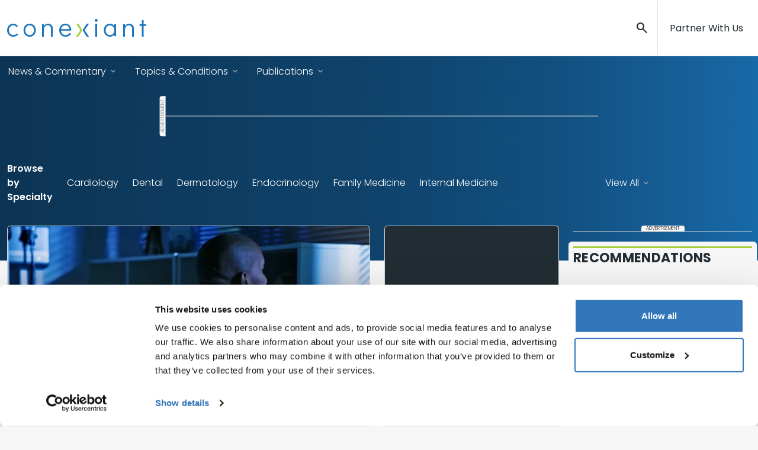

--- FILE ---
content_type: text/html;charset=UTF-8
request_url: https://physicians.mountsinai.org/news/mount-sinai-study-finds-biomarker-in-liquid-biopsy-for-lung-cancer-appears-more-accurate-in-predicting-immunotherapy-response-than-tumor-biopsy
body_size: 8275
content:
<!DOCTYPE html>
<html lang="en">
<head>
<meta charset="UTF-8">
<meta content="IE=edge" http-equiv="X-UA-Compatible">
<meta content="initial-scale=1.0, width=device-width" name="viewport">
<title>Mount Sinai Study finds Biomarker in Liquid Biopsy for Lung Cancer Appears More Accurate in Predicting Immunotherapy Response Than Tumor Biopsy - Physician's Channel - Mount Sinai New York</title>
<meta name="description" content="Mount&#x20;Sinai&#x20;researchers&#x20;have&#x20;validated&#x20;for&#x20;the&#x20;first&#x20;time&#x20;that&#x20;a&#x20;simple&#x20;blood&#x20;test&#x20;called&#x20;a&#x20;liquid&#x20;biopsy&#x20;could&#x20;be&#x20;a&#x20;better&#x20;predictor&#x20;of&#x20;whether&#x20;cancer&#x20;immunotherapy&#x20;will&#x20;be&#x20;successful&#x20;for&#x20;a&#x20;patient&#x20;w...">
<meta property="og:title" content="Mount Sinai Study finds Biomarker in Liquid Biopsy for Lung Cancer Appears More Accurate in Predicting Immunotherapy Response Than Tumor Biopsy - Physician's Channel - Mount Sinai New York">
<meta property="og:type" content="article">
<meta property="og:url" content="http://physicians.mountsinai.org/news/mount-sinai-study-finds-biomarker-in-liquid-biopsy-for-lung-cancer-appears-more-accurate-in-predicting-immunotherapy-response-than-tumor-biopsy">
<meta property="og:description" content="Mount Sinai researchers have validated for the first time that a simple blood test called a liquid biopsy could be a better predictor of whether cancer immunotherapy will be successful for a patient w...">
<meta name="twitter:card" content="summary_large_image">
<meta property="og:image" content="http://55933-bcmed.s3.amazonaws.com/bcp/images/dmImage/SourceImage/ismms-spotlight-placeholder-2col-770x420-226.jpg" />
<script type="application/ld+json">
{
"@context": "http://schema.org",
"@type": "WebPage",
"name": "Mount Sinai Study finds Biomarker in Liquid Biopsy for Lung Cancer Appears More Accurate in Predicting Immunotherapy Response Than Tumor Biopsy",
"thumbnailUrl": "http://res.cloudinary.com/broadcastmed/image/fetch/q_auto,c_fill,w_80,h_80,g_faces:center,f_auto/http%3A%2F%2F55933%2Dbcmed%2Es3%2Eamazonaws%2Ecom%2Fbcp%2Fimages%2FdmImage%2FSourceImage%2Fismms%2Dspotlight%2Dplaceholder%2D2col%2D770x420%2D226%2Ejpg",
"description": "Mount Sinai researchers have validated for the first time that a simple blood test called a liquid biopsy could be a better predictor of whether cancer immunotherapy will be successful for a patient with lung cancer than an invasive tumor biopsy procedure."
}
</script>
<script type="application/ld+json">
{
"@type": "MedicalEntity",
"code": {
"@type": "MedicalCode",
"name": "C34.90",
"codingSystem": "ICD-10"
},
"cause": {
"@type": "MedicalCause",
"name": "Malignant neoplasm of unspecified part of unspecified bronchus or lung"
}
}
</script>
<!-- css -->
<link href="//maxcdn.bootstrapcdn.com/font-awesome/4.4.0/css/font-awesome.min.css" rel="stylesheet">
<link href="/css/main.min.css?v=210714" rel="stylesheet">
<link href="/css/player-next.min.css" rel="stylesheet">
<link href="/farcry/plugins/orliveCME/www/css/orlivecme.css" rel="stylesheet"><!-- TODO: merge CME styles into main stylesheet -->
<link href="/farcry/plugins/bmedUD/www/js/select2/select2.css" rel="stylesheet">
<link href="//55933-bcmed.s3.amazonaws.com/bcp/branded/css/chp/chp_base.css" rel="stylesheet" type="text/css">
<!-- favicon -->
<link rel="shortcut icon" type="image/ico" href="//55933-bcmed.s3.amazonaws.com/bcp/branded/favicon/chp_favicon.png">
<!-- ie -->
<!--[if lt IE 9]>
<script src="//oss.maxcdn.com/html5shiv/3.7.2/html5shiv.min.js"></script>
<script src="//oss.maxcdn.com/respond/1.4.2/respond.min.js"></script>
<![endif]-->
<script type="text/javascript">window.location = "https://conexiant.com/"</script>
<script src="https://kit.fontawesome.com/03db537181.js" crossorigin="anonymous"></script>
<link href="//55933-bcmed.s3.amazonaws.com/bcp/branded/css/chp/chp_base_addon.css" rel="stylesheet" type="text/css">
<link href="//55933-bcmed.s3.amazonaws.com/bcp/branded/css/chp/chp_base2.css" rel="stylesheet" type="text/css">
<!--<link rel="stylesheet" href="https://use.fontawesome.com/releases/v5.7.2/css/all.css" integrity="sha384-fnmOCqbTlWIlj8LyTjo7mOUStjsKC4pOpQbqyi7RrhN7udi9RwhKkMHpvLbHG9Sr" crossorigin="anonymous">-->
<!--<script type="text/javascript">
var _gaq = _gaq || [];
_gaq.push(
['_setAccount', 'UA-10066186-22'],
['_trackPageview'],
['b._setAccount', 'UA-39482960-12'],
['b._trackPageview']
);
(function() {
var ga = document.createElement('script'); ga.type = 'text/javascript'; ga.async = true;
ga.src = ('https:' == document.location.protocol ? 'https://ssl' : 'http://www') + '.google-analytics.com/ga.js';
var s = document.getElementsByTagName('script')[0]; s.parentNode.insertBefore(ga, s);
})();
</script>-->
<script type="text/javascript" src="//fast.fonts.net/jsapi/b3bbf6cd-783e-4c0f-9c02-72a149693c6d.js"></script>
<script type="text/javascript">
(function() {
var didInit = false;
function initMunchkin() {
if(didInit === false) {
didInit = true;
Munchkin.init('824-XOG-054');
}
}
var s = document.createElement('script');
s.type = 'text/javascript';
s.async = true;
s.src = '//munchkin.marketo.net/munchkin.js';
s.onreadystatechange = function() {
if (this.readyState == 'complete' || this.readyState == 'loaded') {
initMunchkin();
}
};
s.onload = initMunchkin;
document.getElementsByTagName('head')[0].appendChild(s);
})();
</script>
<!-- Matomo -->
<script type="text/javascript">
var _paq = window._paq || [];
/* tracker methods like "setCustomDimension" should be called before "trackPageView" */
_paq.push(['trackPageView']);
_paq.push(['enableLinkTracking']);
(function() {
var u="https://broadcastmed.innocraft.cloud/";
_paq.push(['setTrackerUrl', u+'matomo.php']);
_paq.push(['setSiteId', '68']);
var d=document, g=d.createElement('script'), s=d.getElementsByTagName('script')[0];
g.type='text/javascript'; g.async=true; g.defer=true; g.src=u+'matomo.js'; s.parentNode.insertBefore(g,s);
})();
</script>
<!-- End Matomo Code -->
<!-- Hotjar Tracking Code for https://physicians.mountsinai.org/ -->
<script>
(function(h,o,t,j,a,r){
h.hj=h.hj||function(){(h.hj.q=h.hj.q||[]).push(arguments)};
h._hjSettings={hjid:1207441,hjsv:6};
a=o.getElementsByTagName('head')[0];
r=o.createElement('script');r.async=1;
r.src=t+h._hjSettings.hjid+j+h._hjSettings.hjsv;
a.appendChild(r);
})(window,document,'https://static.hotjar.com/c/hotjar-','.js?sv=');
</script>
<!-- End Hotjar Code -->
<!--Aimcode-->
<script>
(function(w,d,s,m,n,t){
w[m]=w[m]||{init:function(){(w[m].q=w[m].q||[]).push(arguments);},ready:function(c){if('function'!=typeof c){return;}n.onload=n.onreadystatechange=function(){
if(!n.readyState||/loaded|complete/.test(n.readyState)){n.onload=n.onreadystatechange=null;if(t.parentNode&&n.parentNode){t.parentNode.removeChild(n);}if(c){c();}}};}},
w[m].d=1*new Date();n=d.createElement(s);t=d.getElementsByTagName(s)[0];n.async=1;n.src='//www.medtargetsystem.com/javascript/beacon.js?v2.5.12';
t.parentNode.insertBefore(n,t);
})(window,document,'script','AIM');
AIM.init('15-548-7425448D');
AIM.ready(function(){
AIM.ondetect(function(json){
// Place Custom Code Here
});
});
</script>
<!--END Aimcode-->
<script src="https://ajax.googleapis.com/ajax/libs/jquery/3.4.1/jquery.min.js"></script>
<!--<script>
$(document).ready(function () {
jQuery('a:contains("View full profile")').text('Learn more >');
});
</script>-->
<!--siteIcons-->
<script>
$(document).ready(function () {
jQuery('.card-img span:contains("Video")').addClass('videoicon');
jQuery('.card-img span:contains("Video")').text('');
jQuery('.card-img span:contains("Symposium")').addClass('videoicon');
jQuery('.card-img span:contains("Symposium")').text('');
jQuery('.card-img span:contains("Course")').addClass('videoicon');
jQuery('.card-img span:contains("Course")').text('');
var text = '<i class="fa-regular fa-circle-play"></i>';
$('.videoicon').append(text);
jQuery('.card-img span:contains("Document")').addClass('documenticon');
jQuery('.card-img span:contains("Document")').text('');
var text = '<i class="fas fa-file-alt" aria-hidden="true"></i>';
$('.documenticon').append(text);
jQuery('.card-img span:contains("News")').addClass('newsicon');
jQuery('.card-img span:contains("News")').text('');
var text = '<i class="fa-solid fa-newspaper"></i>';
$('.newsicon').append(text);
});
</script>
<style>
/*a.card-img .card-img-heading{color: rgba(0, 179, 239, 0.8);*/
a.card-img .card-img-heading{color: #ffffff;
background-color:transparent !important; width: 100%; display: table-cell; vertical-align: middle; bottom:20%;}
.card-img{text-align:center;}
a.card-img .card-img-heading.newsicon, a.card-img .card-img-heading.documenticon, a.card-img .card-img-heading.documenticon .fas{width: 100%; vertical-align: middle; font-size:50px;}
.content-search a.card-img .card-img-heading{width: 100%; display: table-cell; vertical-align: middle; bottom:18%;}
.content-search.filter--is-visible a.card-img .card-img-heading{bottom:6%;}
@media only screen and (max-width: 660px) {
.presenterImage{width:100% !important; max-width:none !important;}}
.card-wrap .card .media i{font-size:16px !important;}
</style>
<link rel="stylesheet" href="https://use.typekit.net/fct5xeh.css">
<!--Clarity-->
<script type="text/javascript">
(function(c,l,a,r,i,t,y){
c[a]=c[a]||function(){(c[a].q=c[a].q||[]).push(arguments)};
t=l.createElement(r);t.async=1;t.src="https://www.clarity.ms/tag/"+i;
y=l.getElementsByTagName(r)[0];y.parentNode.insertBefore(t,y);
})(window, document, "clarity", "script", "rcsjpk56yu");
</script>
<script>
var _paq = window._paq = window._paq || [];
/* tracker methods like "setCustomDimension" should be called before "trackPageView" */
_paq.push(['setCustomDimension', customDimensionId = 9, customDimensionValue = 'Article']);
_paq.push(['setCustomDimension', customDimensionId = 11, customDimensionValue = 'Oncology;Immunology']);
_paq.push(['setCustomDimension', customDimensionId = 4, customDimensionValue = 'no-login']);
_paq.push(['setCustomDimension', customDimensionId = 14, customDimensionValue = '52866200-F1C6-11EC-AF71621437CEEDCE']);
_paq.push(['trackPageView']);
_paq.push(['enableLinkTracking']);
(function() {
var u="//matomo.broadcastmed.com/";
_paq.push(['setTrackerUrl', u+'matomo.php']);
_paq.push(['setSiteId', '68']);
_paq.push(['enableHeartBeatTimer']);
_paq.push(['setLinkTrackingTimer', 750]);
var d=document, g=d.createElement('script'), s=d.getElementsByTagName('script')[0];
g.async=true; g.src=u+'matomo.js'; s.parentNode.insertBefore(g,s);
})();
</script>
</head>
<body>
<a class="access-hide focusable" href="#bcm-skip-to-main">
<span class="skippy-text">Skip to main content</span>
</a>
<script src="https://kit.fontawesome.com/967afb81cb.js" crossorigin="anonymous"></script>
<style>
ul, ul li{font-size:1rem;line-height:1.4rem;}
.dropdown-content {
}
.dropbtn {
margin: 0px 20px;
}
@media screen and (max-width: 768px) {
.header-standard .container{background-color:#ffffff;}
}
</style>
<body class="" style="">
<div class="header-outer_nav">
<header class="header header-standard">
<div class="container js-container-trigger" style="max-width:100%!important;">
<div class="header-inner">
<nav class="header-nav-main" style="max-width:1330px; margin:0 auto;">
<ul style="width:10%;margin: 11px 0px 0px 0px;" class="header-nav nav pull-left">
<a href="/"><img class="msLogo" style="width:100%;" src="//55933-bcmed.s3.amazonaws.com/bcp/branded/logos/mt_sinai_logo441x156.png"></a>
</ul>
<h1 class="siteTitle"><a href="/">Physician&#146;s Channel</a></h1>
<ul class="header-nav nav pull-right">
<li><a class="js-search-trigger search__btn mobileSearch" href="#search-form"><span></span></a></li>
<li class="visible-xs-block">
<p class="nav-CTA_hamburgerMenu"><a href="https://www.mountsinai.org/">Mountsinai.org</a><span style="color:#000000;"> &nbsp;|&nbsp; </span><a href="https://www.mountsinai.org/find-a-doctor">Find A Doctor</a><span style="color:#000000;"> &nbsp;|&nbsp; </span><a href="https://www.mountsinai.org/about/newsroom">Newsroom</a><span style="color:#000000;"> &nbsp;|&nbsp; </span><a href="/contact-us">Contact Us</a></p>
<a data-backdrop="false" class="burgerNav" data-target="#mobile-nav" data-toggle="modal"><span class="icon icon-lg">menu</span></a><!--<p class="nav-CTA_hamburgerMenu referral-header"><span style="color:#7F7F7F;">Make A Referral</span><br>1-800-TOO-SINAI</p>-->
</li>
<li class="dropdown visible-lg-block visible-md-block visible-sm-block">
<a class="dropdown-toggle" data-toggle="dropdown"><span class="icon icon-lg">menu</span></a>
<ul class="dropdown-menu dropdown-menu-ul header-nav-slide header-dropdown-ul">
</ul>
</li>
<li class="visible-lg-block visible-md-block visible-sm-block">
</li>
</ul>
</nav>
</div>
<div class="container js-container-trigger nav-header" style="">
<h1 class="siteTitle-Mobile"><a href="/">Physician's Channel</a></h1>
<nav class="header-nav-main">
<div class="nav-navContainer">
<div class="dropdown">
<a href=""><button class="dropbtn">Specialties</button></a>
<div class="dropdown-content ie9up">
<li class="dropdown-header"><a>Featured Specialties</a></li>
<li class="listItem"><a><div class="section_divider">&nbsp;</div></a></li>
<div class="col-md-4 col-sm-6">
<div class="card">
<li class="listItem"><a href="/allergy-immunology-and-vaccinology"><i class="fas fa-chevron-circle-right"></i> Allergy, Immunology and Vaccinology</a></li>
<li class="listItem"><a href="/cardiology-and-cardiovascular-surgery"><i class="fas fa-chevron-circle-right"></i> Cardiology &amp; Cardiovascular Surgery</a></li>
<li class="listItem"><a href="ctms-center-for-transgender-medicine-and-surgery"><i class="fas fa-chevron-circle-right"></i> CTMS: Center for Transgender Medicine and Surgery
</a></li>
<li class="listItem"><a href="/dermatology"><i class="fas fa-chevron-circle-right"></i> Dermatology</a></li>
<li class="listItem"><a href="/diabetes-and-endocrinology"><i class="fas fa-chevron-circle-right"></i> Diabetes &amp; Endocrinology</a></li>
<li class="listItem"><a href="/gastroenterology-gi-surgery-and-liver-diseases"><i class="fas fa-chevron-circle-right"></i> Gastroenterology, GI Surgery &amp; Liver Diseases</a></li>
<li class="listItem"><a href="/genetics-and-genomics"><i class="fas fa-chevron-circle-right"></i> Genetics and Genomics</a></li>
<li class="listItem"><a href="/geriatrics"><i class="fas fa-chevron-circle-right"></i> Geriatrics</a></li>
<li class="listItem"><a href="/interventional-radiology"><i class="fas fa-chevron-circle-right"></i> Interventional Radiology</a></li>
<li class="listItem"><a href="/neurology-and-neurosurgery"><i class="fas fa-chevron-circle-right"></i> Neurology &amp; Neurosurgery</a></li>
<li class="listItem"><a href="/nuclear-medicine"><i class="fas fa-chevron-circle-right"></i> Nuclear Medicine</a></li>
<li class="listItem"><a href="/obstetrics-and-gynecology"><i class="fas fa-chevron-circle-right"></i> Obstetrics and Gynecology</a></li>
</div>
</div>
<div class="col-md-4 col-sm-6">
<div class="card">
<li class="listItem"><a href="/occupational-medicine"><i class="fas fa-chevron-circle-right"></i> Occupational Medicine</a></li>
<li class="listItem"><a href="/oncology"><i class="fas fa-chevron-circle-right"></i> Oncology</a></li>
<li class="listItem"><a href="/ophthalmology"><i class="fas fa-chevron-circle-right"></i> Ophthalmology</a></li>
<li class="listItem"><a href="/orthopedics"><i class="fas fa-chevron-circle-right"></i> Orthopedics</a></li>
<li class="listItem"><a href="/otolaryngology-ent-head-and-neck-surgery"><i class="fas fa-chevron-circle-right"></i> Otolaryngology (ENT) – Head and Neck Surgery</a></li>
<li class="listItem"><a href="/pediatrics-mount-sinai-kravis-children-s-hospital"><i class="fas fa-chevron-circle-right"></i> Pediatrics: Mount Sinai Kravis Children's Hospital</a></li>
<li class="listItem"><a href="/psychiatry"><i class="fas fa-chevron-circle-right"></i> Psychiatry</a></li>
<li class="listItem"><a href="/pulmonology1"><i class="fas fa-chevron-circle-right"></i> Pulmonology</a></li>
<li class="listItem"><a href="/rehabilitation"><i class="fas fa-chevron-circle-right"></i> Rehabilitation</a></li>
<li class="listItem"><a href="/urology1"><i class="fas fa-chevron-circle-right"></i> Urology</a></li>
</div>
</div>
</div>
</div>
<div class="dropdown">
<a href="/ai-at-mount-sinai"><button class="dropbtn">AI at Mount Sinai</button></a>
</div>
<div class="dropdown">
<a href="/mount-sinai-health-system-specialty-reports"><button class="dropbtn">Specialty Reports</button></a>
</div>
<div class="dropdown">
<a href="/covid-19-resources"><button class="dropbtn">COVID-19 Resources</button></a>
</div>
<div style="border-right:2px solid #ffffff;" class="dropdown">
<a href="/about-us"><button class="dropbtn">About Us</button></a>
</div>
<div style="width:2%;" class="dropdown">
<li><a class="js-search-trigger search__btn" href="#search-form" style="display:inline;"><span></span></a></li>
</div>
</div>
</nav>
</div>
</div>
</header>
</div>
<div class="content__overlay"></div>
<div id="search-form" class="search__form">
<form id="sitesearch" action="/search" method="get">
<input type="search" placeholder="Search Your Content and Videos" name="q">
<button class="access-hide" type="submit">Search</button>
</form>
</div>
<div class="fade header-modal header-nav-mobile header-nav-mobile-offwhite modal" id="mobile-nav" tabindex="-1" style="display: none;" data-calc="true">
<div class="modal-dialog">
<header class="header header-standard">
<div class="header-inner">
<nav class="header-nav-main">
<ul class="header-nav nav pull-left">
<li>
<a data-dismiss="modal"><span class="icon icon-lg">close</span></a>
</li>
</ul>
</nav>
<div class="header-logo">
<a href="/"><img alt="Mt. Sinai" src="//55933-bcmed.s3.amazonaws.com/bcp/branded/logos/mt_sinai_logo441x156.png"></a>
</div>
<nav>
<ul class="header-nav nav pull-right">
<li>
<a class="header-signin-modal-toggle" href="javascript:"><span class="icon icon-lg">person</span></a>
</li>
</ul>
</nav>
</div>
</header>
<div class="modal-body">
<ul class="dropdown-menu-ul header-nav-slide header-dropdown-ul" data-height="750" style="height: 550px;">
<li><a href="/">Home</a></li>
<li>
<a data-target="#header-nav-mobile-topics" data-toggle="slide">Specialties<i class="header-dropdown-icon icon icon-lg styledChevron">chevron_right</i></a>
<ul class="header-nav-slider" id="header-nav-mobile-topics" data-height="750">
<li>
<a data-target="#header-nav-mobile-topics" data-toggle="slide"><i class="icon icon-lg margin-right-sm text-sec styledChevron">chevron_left</i><span class="text-sec">Specialties</span></a>
</li>
<li class="modalSpecialties"><a href="/allergy-immunology-and-vaccinology">Allergy, Immunology and Vaccinology</a></li>
<li class="modalSpecialties"><a href="/cardiology-and-cardiovascular-surgery">Cardiology &amp; Cardiovascular Surgery</a></li>
<li class="modalSpecialties"><a href="ctms-center-for-transgender-medicine-and-surgery">CTMS: Center for Transgender Medicine and Surgery</a></li>
<li class="modalSpecialties"><a href="/dermatology">Dermatology</a></li>
<li class="modalSpecialties"><a href="/diabetes-and-endocrinology"> Diabetes &amp; Endocrinology</a></li>
<li class="modalSpecialties"><a href="/gastroenterology-gi-surgery-and-liver-diseases"> Gastroenterology, GI Surgery &amp; Liver Diseases</a></li>
<li class="modalSpecialties"><a href="/genetics-and-genomics">Genetics and Genomics</a></li>
<li class="modalSpecialties"><a href="/geriatrics">Geriatrics</a></li>
<li class="modalSpecialties"><a href="/interventional-radiology">Interventional Radiology</a></li>
<li class="modalSpecialties"><a href="/neurology-and-neurosurgery">Neurology &amp; Neurosurgery</a></li>
<li class="modalSpecialties"><a href="/neurosurgery">Neurosurgery</a></li>
<li class="modalSpecialties"><a href="/nuclear-medicine">Nuclear Medicine</a></li>
<li class="modalSpecialties"><a href="/obstetrics-and-gynecology">Obstetrics and Gynecology</a></li>
<li class="modalSpecialties"><a href="/ophthalmology">Ophthalmology</a></li>
<li class="modalSpecialties"><a href="/orthopedics"> Orthopedics</a></li>
<li class="modalSpecialties"><a href="/occupational-medicine">Occupational Medicine</a></li>
<li class="modalSpecialties"><a href="/oncology">Oncology</a></li>
<li class="modalSpecialties"><a href="/otolaryngology-ent-head-and-neck-surgery">Otolaryngology (ENT) – Head and Neck Surgery</a></li>
<li class="modalSpecialties"><a href="/pediatrics-mount-sinai-kravis-children-s-hospital">Pediatrics: Mount Sinai Kravis Children's Hospital</a></li>
<li class="modalSpecialties"><a href="/psychiatry">Psychiatry</a></li>
<li class="modalSpecialties"><a href="/pulmonology1">Pulmonology</a></li>
<li class="modalSpecialties"><a href="/rehabilitation">Rehabilitation</a></li>
<li class="modalSpecialties"><a href="/urology1">Urology</a></li>
</ul>
</li>
<li><a href="/ai-at-mount-sinai">AI at Mount Sinai</a></li>
<li><a href="/mount-sinai-health-system-specialty-reports">Specialty Reports</a></li>
<li><a href="/covid-19-resources">COVID-19 Resources</a></li>
<li><a href="/contact-us">Contact Us</a></li>
<li><a href="/about-us">About Us</a></li>
<li><a href="https://www.mountsinai.org/">Mountsinai.org</a></li>
<li><a href="https://www.mountsinai.org/find-a-doctor">Find a Doctor</a></li>
<li><a href="https://www.mountsinai.org/about/newsroom">Newsroom</a></li>
</ul>
</div>
</div>
</div>
<div class="fade header-login-modal modal" id="header-signin-modal" tabindex="-1" style="overflow-y: auto; display: none;">
<div class="modal-dialog" id="fancybox-content">
<div class="modal-content">
<a class="modal-close" data-dismiss="modal" href="#"><span class="icon icon-lg" style="font-size: 2.375rem;">close</span></a>
<div class="bmedud-spinner" style="display: none;">
<span class="fa fa-spin fa-spinner"></span>
</div>
<div id="bmedud-content"></div>
</div>
</div>
</div><div class="content content-standard">
<div class="container">
<section class="row row--divided c-player-details--wide">
<div class="col-lg-8">
<h1>Mount Sinai Study finds Biomarker in Liquid Biopsy for Lung Cancer Appears More Accurate in Predicting Immunotherapy Response Than Tumor Biopsy</h1>
<article>
<time datetime="2022-06-02" pubdate>
June 2, 2022
</time>
<a href="/news/mount-sinai-study-finds-biomarker-in-liquid-biopsy-for-lung-cancer-appears-more-accurate-in-predicting-immunotherapy-response-than-tumor-biopsy" title="Mount&#x20;Sinai&#x20;Study&#x20;finds&#x20;Biomarker&#x20;in&#x20;Liquid&#x20;Biopsy&#x20;for&#x20;Lung&#x20;Cancer&#x20;Appears&#x20;More&#x20;Accurate&#x20;in&#x20;Predicting&#x20;Immunotherapy&#x20;Response&#x20;Than&#x20;Tumor&#x20;Biopsy"><img class="" src="//res.cloudinary.com/broadcastmed/image/fetch/q_auto,c_fill,w_80,h_80,g_faces:center,f_auto/http%3A%2F%2F55933%2Dbcmed%2Es3%2Eamazonaws%2Ecom%2Fbcp%2Fimages%2FdmImage%2FSourceImage%2Fismms%2Dspotlight%2Dplaceholder%2D2col%2D770x420%2D226%2Ejpg" alt=""></a>
<div class="margin-bottom-no text-hint text-lead">
<div class="presenterImage" style="border: 1px solid #ddd; background-color: #f3f3f3; float: left; padding: 10px; margin: 0px 20px 20px 0; max-width: 60%;"><a style="display: block;" href="https://www.mountsinai.org/about/newsroom/2022/biomarker-in-liquid-biopsy-for-lung-cancer-appears-more-accurate-in-predicting-immunotherapy-response-than-tumor-biopsy" target="_blank"><img style="width: 100%; display: block;" src="//55933-bcmed.s3.amazonaws.com/bcp/images/dmImage/SourceImage/ismms-spotlight-placeholder-2col-770x420-226.jpg" border="0" alt="title" width="420" /></a></div>
<p>Mount Sinai researchers have validated for the first time that a simple blood test called a liquid biopsy could be a better predictor of whether cancer immunotherapy will be successful for a patient with lung cancer than an invasive tumor biopsy procedure. Their study was published in the <em>Journal of Experimental &amp; Clinical Cancer Research</em> in June.</p>
<p><a class="btn presenter-external-link" href="https://www.mountsinai.org/about/newsroom/2022/biomarker-in-liquid-biopsy-for-lung-cancer-appears-more-accurate-in-predicting-immunotherapy-response-than-tumor-biopsy" target="_blank">Learn More</a></p>
<p><a class="btn presenter-external-link" href="https://www.ncbi.nlm.nih.gov/pmc/articles/PMC9161571/" target="_blank">Read Study</a></p>
<p><br /><br /></p>
</div>
</article>
</div>
<div class="col-divider col-lg-1 col-lg-push-8"></div>
<aside class="content-aside col-lg-3 col-lg-push-1">
<div class="sidebar-foundin-news">
<p class="content-section-heading margin-bottom-sm margin-top-lg"><span class="text-hint">FOUND IN</span></p>
<p class="margin-bottom margin-top-sm">
<a class="margin-right" href="/search/lChannelCategoryIds/F65649F0-2F3F-11EF-A36EDA7A3D0A3810">Immunology,</a>
<a class="margin-right" href="/search/lChannelCategoryIds/D37EB6B0-2B6C-11E9-92340050568912FE">Oncology</a>
</p>
</div>
<div>
<style>@media only screen and (max-width: 1330px){
.c-player-details--wide{
display: grid !important;
}}</style>
<!--<div style="height:72px;">&nbsp;</div>
<div class="referPatientCTA-container">
<div class="referPatientCTA-button" style="border-top: 5px solid #00aeef;">
<h3>Make a Referral</h3>
<div class="referPatientCTA-copy">
<p><span class="small-caps">Call<br></span><span class="phoneNumber">212-241-<span style="letter-spacing:-3.25px;">&nbsp;</span>4983</span></p>
</div>
</div>
</div>
<div class="referPatientCTA-container tabletMobile">
<div class="referPatientCTA-button" style="border-top: 5px solid #00aeef;">
<h3>Refer A Patient</h3>
<div class="referPatientCTA-copy">
<p><span class="small-caps">Call us at :<br></span><span class="phoneNumber">212-241-<span style="letter-spacing:-4.25px;">&nbsp;</span>4983</span></p>
</div>
</div>
</div>-->
<div style="width:100%; float:left; border:1px solid #D4D4D4; margin:20px 0;">
<div style="width:100%; background:#D80B8C; color:#fff; font-weight:bold; text-align:center; padding:25px 0;"><a style="color:#fff; font-weight:bold; font-size:20px; font-family: neue-haas-unica, sans-serif; letter-spacing: 1px;" target="_blank" href="https://raa.mountsinai.org/makeappt/refer.cfm?pid=REF0001000DOC0009&office_id=REF0001000OFF0009&q=3">Refer a Patient Online</a></div>
<div style="background:#fff; color:#727272; text-align:center; padding:10px; font-family: neue-haas-unica, sans-serif; font-size:13px;">Or call 212-241-4983</div>
</div>
<div id="desktop" class="emailSignup">
<script type="text/javascript" src="https://form.jotform.com/jsform/91295937714165"></script>
</div>
<div id="tabletMobile" class="emailSignup">
<script type="text/javascript" src="https://form.jotform.com/jsform/91295937714165"></script>
</div>
<a href="https://www.mountsinai.org/find-a-doctor">
<div class="referPatientCTA-container">
<div class="referPatientCTA-button fad">
<h3>Find A Doctor</h3>
</div>
</div></a>
<a href="https://www.mountsinai.org/find-a-doctor">
<div class="referPatientCTA-container fadOnc-mobile">
<div class="referPatientCTA-button">
<h3>Find A Doctor</h3>
</div>
</div></a>
</div>
</aside>
</section>
<hr class="margin-bottom-lg margin-top-lg">
</div>
</div><div class="js-container-trigger container footer_hr">
<div class="row">
<div class="col-md-12 col-sm-12">
<div class="section_divider">&nbsp;</div>
<!--<div class="promobanner_footer">
<img src="https://55933-bcmed.s3.amazonaws.com/bcp/branded/css/chp/site%20banners/chp_homepage-banner_2_1330x165.jpg">
</div>-->
</div>
</div>
</div>
<footer class="footer footer-standard">
<div class="container js-container-trigger">
<hr class="margin-bottom-lg margin-top-no">
<section class="content-section">
<p class="content-section-heading">
<div class="addthis_inline_follow_toolbox"></div>
<p class="footer-contactInfo"><a href="https://health.mountsinai.org/">Mount Sinai Today</a> | <a href="tel:1-800-867-4624">1-800-TO-SINAI</a></p>
<div class="card-wrap">
<div class="row row-clear">
<div class="col-md-4 col-sm-6">
<div class="card">
<p class="card-heading">Research &amp; Education</p>
<p class="text-hint"><a href="https://icahn.mssm.edu/" target="_blank">Icahn School of Medicine at Mount Sinai</a></p>
<p class="text-hint"><a href="https://icahn.mssm.edu/education/medical" target="_blank">Medical Education</a></p>
<p class="text-hint"><a href="https://icahn.mssm.edu/education/graduate" target="_blank">Graduate Education</a></p>
<p class="text-hint"><a href="https://icahn.mssm.edu/research" target="_blank">Research</a></p>
<p class="text-hint"><a href="https://icahn.mssm.edu/find-a-faculty" target="_blank">Find Faculty</a></p>
<p class="text-hint"><a href="https://www.mountsinai.org/locations/beth-israel/pson" target="_blank">Phillips School of Nursing</a></p>
</div>
</div>
<div class="col-md-4 col-sm-6">
<div class="card">
<p class="card-heading">For Health Professionals</p>
<p class="text-hint"><a href="https://www.mountsinai.org/about/access/patient-transfer" target="_blank">Transfer a Patient</a></p>
<p class="text-hint"><a href="https://www.mountsinai.org/ms-connect" target="_blank">Mount Sinai Connect</a></p>
<p class="text-hint"><a href="https://www.mountsinai.org/about/hospital-sponsored-programs-office" target="_blank">Hospital Sponsored Programs</a></p>
</div>
</div>
<div class="col-md-4 col-sm-6">
<div class="card">
<p class="card-heading">More Information</p>
<p class="text-hint"><a href="https://www.mountsinai.org/about/contact" target="_blank">Contact Us</a></p>
<p class="text-hint"><a href="https://careers.mountsinai.org/jobs" target="_blank">Careers</a></p>
<p class="text-hint"><a href="https://www.mountsinai.org/tou" target="_blank">Terms &amp; Conditions</a></p>
<p class="text-hint"><a href="https://www.mountsinai.org/privacy" target="_blank">Privacy Policy</a></p>
<p class="text-hint"><a href="https://www.mountsinai.org/about/compliance/hipaa-privacy-security-compliance-program" target="_blank">HIPAA Privacy Practices</a></p>
<p class="text-hint"><a href="https://www.mountsinai.org/about/compliance" target="_blank">Compliance</a></p>
<p class="text-hint"><a href="https://www.mountsinai.org/nondiscrimination-notice" target="_blank">Non-Discrimination Notice</a></p>
<p class="text-hint"><a href="https://www.mountsinai.org/about/insurance" target="_blank">Insurance Information</a></p>
</div>
</div>
</div>
</div>
<div class="bcmFooter" style="float:none!important;">
<div class="margin-bottom-lg margin-top">
<p style="float:left; color:#ffffff;">©
<script type="text/javascript">document.write(new Date().getFullYear());</script> Icahn School of Medicine at Mount Sinai
</p>
<p class="pull-right"><a href="http://broadcastmed.com/" target="_blank" style="color:#ffffff!important;">Powered by <img style="width:15px;" src="//55933-bcmed.s3.amazonaws.com/bcp/branded/css/bcm/bcm-icon-powered-by-white.png">BROADCASTMED</a></p>
<p></p>
</div>
</div>
</section>
</div>
</footer>
<!-- js -->
<script crossorigin="anonymous" integrity="sha256-o88AwQnZB+VDvE9tvIXrMQaPlFFSUTR+nldQm1LuPXQ=" src="https://code.jquery.com/jquery-3.6.1.min.js"></script>
<script src="/js/main.min.js?v=221116"></script>
<script src="/js/search.js?v=251201"></script>
<script type="application/ld+json">
{
"@context": "http://schema.org",
"@type": "Hospital",
"name": "Mount Sinai Hospital",
"logo": "http://55933-bcmed.s3.amazonaws.com/bcp/branded/logos/mt_sinai_logo441x156.png",
"image": "http://55933-bcmed.s3.amazonaws.com/bcp/branded/logos/mt_sinai_logo441x156.png",
"telephone": "212 241-6500",
"url": "http&#x3a;&#x2f;&#x2f;physicians.mountsinai.org",
"address": "1468 Madison Ave, New York, NY 10029",
"brand": {
"@type": "Brand",
"name": "Physician&#x27;s Channel - Mount Sinai New York",
"logo": "http://55933-bcmed.s3.amazonaws.com/bcp/branded/logos/mt_sinai_logo441x156.png"
}
}
</script>
<!-- Go to www.addthis.com/dashboard to customize your tools --> <script type="text/javascript" src="//s7.addthis.com/js/300/addthis_widget.js#pubid=ra-5cd97f9d6bea6181"></script>
</body>
</html>

--- FILE ---
content_type: text/html; charset=utf-8
request_url: https://conexiant.com/
body_size: 24331
content:

<html lang="en">
    

<head>

    

            <title>Conexiant Homepage | Conexiant</title>
    
            <meta charset="UTF-8">
            <meta name="viewport" content="width=device-width, initial-scale=1">
            <link rel="icon" type="image/svg+xml" href="https://www.conexiant.com/media/psjp1c0p/conexiant-favicon.svg">
            <link rel="icon" type="image/png" href="https://www.conexiant.com/media/xiugt51v/conexiant-favicon.png">
            
            <link rel="canonical" href="https://conexiant.com/" />
            <meta name="description" content="The leading global healthcare destination that combines the most trusted clinical content, the deepest audience engagement, and the broadest education library.">
            <meta property="og:site_name" content="Conexiant">
            <meta property="og:type" content="website">
            
            <meta property="og:url" content="https://conexiant.com/">
            
            <meta property="og:title" content="Conexiant Homepage">
            <meta property="og:description" content="The leading global healthcare destination that combines the most trusted clinical content, the deepest audience engagement, and the broadest education library.">
            <meta property="og:image" content="https://www.conexiant.com/media/ifjcwfmn/conexiantcardimage.jpg">
            
            <meta name="twitter:card" content="summary">
            <meta name="twitter:url" content="https://conexiant.com/">
            <meta name="twitter:title" content="Conexiant Homepage">
            <meta name="twitter:description" content="The leading global healthcare destination that combines the most trusted clinical content, the deepest audience engagement, and the broadest education library.">
            <meta name="twitter:image" content="https://www.conexiant.com/media/ifjcwfmn/conexiantcardimage.jpg">  
            
            
       
           
       
       
       
        
      
<!-- Matomo -->
<script>
  var _paq = window._paq = window._paq || [];

  (function() {
    var u = "https://matomo.broadcastmed.com/";
    var isSyndicated = "conexiantHomepage" === "syndicated" && 'False' === 'True';

    var d = document, g = d.createElement('script'), s = d.getElementsByTagName('script')[0];
    g.async = true;
    g.src = u + 'matomo.js';

    g.onload = function () {
      // Primary tracker: site ID 207
      var trackerA = Matomo.addTracker(u + 'matomo.php', 207);
      //trackerA.setCustomUrl('https://conexiant.com/');
      trackerA.enableLinkTracking();
      trackerA.enableHeartBeatTimer();
      trackerA.setLinkTrackingTimer(750);
      trackerA.trackPageView();

      // Optional secondary tracker: site ID 1, only if syndicated
      if (isSyndicated) {
        var trackerB = Matomo.addTracker(u + 'matomo.php', 1);
        trackerB.setCustomUrl('https://conexiant.com/');
        trackerB.enableLinkTracking();
        trackerB.enableHeartBeatTimer();
        trackerB.setLinkTrackingTimer(750);
        trackerB.trackPageView();

        // You can send different custom events or variables here
        // trackerB.trackEvent(...);
        // trackerB.setCustomVariable(...);
      }
    };

    s.parentNode.insertBefore(g, s);
  })();
</script>
<!-- End Matomo -->
     <script>
         console.log('Conexiant Homepage')
     </script>
        <script id="Cookiebot" data-cbid="9dfc8653-9358-4a54-9c9d-e87a33081863" type="text/javascript" async src="https://consent.cookiebot.com/uc.js"></script>

    <script src="https://m486.conexiant.com/script.js"></script>
    
    <script src="//ajax.googleapis.com/ajax/libs/jquery/3.3.1/jquery.min.js"></script> 
    <script type="text/javascript" src="https://ajax.aspnetcdn.com/ajax/jquery.validate/1.7/jquery.validate.min.js"></script> 
    
    <!-- Google Fonts -->
    <link rel="preconnect" href="https://fonts.googleapis.com">
    <link rel="preconnect" crossorigin href="https://fonts.gstatic.com">
    <link rel="stylesheet" href="https://fonts.googleapis.com/css2?family=Poppins:ital,wght@0,100;0,200;0,300;0,400;0,500;0,600;0,700;0,800;0,900;1,100;1,200;1,300;1,400;1,500;1,600;1,700;1,800;1,900&amp;family=Raleway:ital,wght@0,100..900;1,100..900&amp;display=swap">
    
    <!-- Bootstrap CSS -->
    <link rel="stylesheet" integrity="sha384-F3w7mX95PdgyTmZZMECAngseQB83DfGTowi0iMjiWaeVhAn4FJkqJByhZMI3AhiU" crossorigin="anonymous" href="https://cdn.jsdelivr.net/npm/bootstrap@5.1.1/dist/css/bootstrap.min.css">
    <link rel="stylesheet" href="https://cdn.jsdelivr.net/npm/bootstrap-icons@1.9.1/font/bootstrap-icons.css">

    <!-- Link Swiper's CSS -->
    <link rel="stylesheet" href="https://cdn.jsdelivr.net/npm/swiper@11/swiper-bundle.min.css" />
    
    <!-- Site CSS Documents -->  
    <link rel="stylesheet" href="/css/peak-nav.css" />
    <link rel="stylesheet" href="/css/all.css" />
    <link rel="stylesheet" href="/css/lity.css" />
    
    <!-- Google Icons CSS -->
    <!--<link href="https://fonts.googleapis.com/icon?family=Material+Icons" rel="stylesheet">-->
    <!--<link rel="stylesheet" href="https://fonts.googleapis.com/css2?family=Material+Symbols+Outlined:opsz,wght,FILL,GRAD@24,400,0,0">-->
    
    <!-- Google Icons CSS -->
    <link rel="stylesheet" href="https://fonts.googleapis.com/icon?family=Material&#x2B;Icons">
    <link rel="stylesheet" href="https://fonts.googleapis.com/css2?family=Material&#x2B;Symbols&#x2B;Outlined:opsz,wght,FILL,GRAD@24,400,0,0">

    
    <!-- Google tag (gtag.js) --> 
    <script async src="https://www.googletagmanager.com/gtag/js?id=G-DY206KJTNE"></script>
    <script>   
        window.dataLayer = window.dataLayer || [];   
        function gtag(){
            dataLayer.push(arguments);
        }   
        gtag('js', new Date());   
        gtag('config', 'G-DY206KJTNE'); 
    </script>
    
    <!-- Google tag (gtag.js) Marketing GA-->
    <script async src="https://www.googletagmanager.com/gtag/js?id=G-HTZ8HXPLH7"></script>
    <script>
        window.dataLayer = window.dataLayer || [];
        function gtag(){dataLayer.push(arguments);}
        gtag('js', new Date());
        
        gtag('config', 'G-HTZ8HXPLH7');
    </script>
    
    <script>
        var specialtyName = 'Conexiant Homepage';
        var template = 'conexiantHomepage';
    </script>
    <script async src="https://securepubads.g.doubleclick.net/tag/js/gpt.js"></script>
    <script defer src="/scripts/Umbrella Site/gam2.js?v=4"></script>
    
   

    <script type="text/javascript">
        (function(c,l,a,r,i,t,y){
            c[a]=c[a]||function(){(c[a].q=c[a].q||[]).push(arguments)};
            t=l.createElement(r);t.async=1;t.src="https://www.clarity.ms/tag/"+i;
            y=l.getElementsByTagName(r)[0];y.parentNode.insertBefore(t,y);
        })(window, document, "clarity", "script", "lvj0tvl9af");
    </script>
    
    <!-- Pushly Code -->
    <script async src="https://cdn.p-n.io/pushly-sdk.min.js?domain_key=XzKOd9254swNg61WJxP8MteekffaWAksWc17"></script>
    <script>
      var PushlySDK = window.PushlySDK || [];
      function pushly() { PushlySDK.push(arguments) }
      pushly('load', {
        domainKey: 'XzKOd9254swNg61WJxP8MteekffaWAksWc17',
        sw: '/scripts/pushly-sdk-worker.js',
      });
    </script>
    
    <script type="text/javascript"> adroll_adv_id = "YACQVUH6NVC4VMDLWDXHH5"; adroll_pix_id = "B4KB5UBPPVDJRLDS766MIQ"; adroll_version = "2.0";  (function(w, d, e, o, a) { w.__adroll_loaded = true; w.adroll = w.adroll || []; w.adroll.f = [ 'setProperties', 'identify', 'track' ]; var roundtripUrl = "https://s.adroll.com/j/" + adroll_adv_id + "/roundtrip.js"; for (a = 0; a < w.adroll.f.length; a++) { w.adroll[w.adroll.f[a]] = w.adroll[w.adroll.f[a]] || (function(n) { return function() { w.adroll.push([ n, arguments ]) } })(w.adroll.f[a]) }  e = d.createElement('script'); o = d.getElementsByTagName('script')[0]; e.async = 1; e.src = roundtripUrl; o.parentNode.insertBefore(e, o); })(window, document); adroll.track("pageView"); </script>
    
   <!--BEGIN QUALTRICS WEBSITE FEEDBACK SNIPPET-->

<script type='text/javascript'>

(function(){var g=function(g){

this.go=function(){var a=document.createElement("script");a.type="text/javascript";a.src=g;document.body&&document.body.appendChild(a)};

this.start=function(){var t=this;"complete"!==document.readyState?window.addEventListener?window.addEventListener("load",function(){t.go()},!1):window.attachEvent&&window.attachEvent("onload",function(){t.go()}):t.go()};};

try{(new g("https://zn3j0s0ot3u9g47wv-harborside.siteintercept.qualtrics.com/SIE/?Q_ZID=ZN_3j0s0OT3U9G47wV")).start()}catch(i){}})();

</script><div id='ZN_3j0s0OT3U9G47wV'><!--DO NOT REMOVE-CONTENTS PLACED HERE--></div>

<!--END WEBSITE FEEDBACK SNIPPET-->
    
    <!-- AIM Tag -->
    
<script async src="https://aim-tag.hcn.health/js/client.js?dl=aimDataLayer"></script>
<script>
window.aimDataLayer = window.aimDataLayer || [];
function aimTag() { aimDataLayer.push(arguments); }

aimTag('993c5c0c-8329-4b12-8938-c53c88bd2a35', 'pageview');
// If your contract includes signal, then callback will include personal information on the visitor
aimTag('993c5c0c-8329-4b12-8938-c53c88bd2a35', 'signal', function(err, success) {
    if (err) {
        // This will occur if we disable your API Key
        console.log(err);
    } else {
        console.log(success);
        if (success.identity_type === "AUT") {
            // Handle signal callback here
        }
    }
});
</script>
    
    <!-- Marketo Munchkin -->
    <script type="text/javascript">
        (function() {
          var didInit = false;
          function initMunchkin() {
            if(didInit === false) {
              didInit = true;
              Munchkin.init('824-XOG-054');
            }
          }
          var s = document.createElement('script');
          s.type = 'text/javascript';
          s.async = true;
          s.src = '//munchkin.marketo.net/munchkin.js';
          s.onreadystatechange = function() {
            if (this.readyState == 'complete' || this.readyState == 'loaded') {
              initMunchkin();
            }
          };
          s.onload = initMunchkin;
          document.getElementsByTagName('head')[0].appendChild(s);
        })();
    </script>
    
</head>




<body class="bg-clr">
    
    



<!-- Brand Nav: START --> 
<div id="topNav" class="top-nav">
    <div class="top-nav__background">
        <div class="container-fluid max-width top-nav__inner">
            <div class="top-nav__left">
                <div class="top-nav__logo">
                    <a href="/">
                        <img src="https://www.conexiant.com/media/4hufql0z/conexiant-logo.svg" alt="Conexiant">
                    </a>
                </div>
                <!-- Only need when on specialty level page : START -->
                <!-- Only need when on specialty level page : END -->
            </div>

            <div class="top-nav__right">

                <button class="btn btn__search" data-bs-toggle="modal" data-bs-target="#searchModal"> 
                    <span class="material-symbols-outlined">search</span> 
                </button>
                
                <a class="btn btn--link btn--advertise" href="/pr/">
                    Partner With Us
                </a>
            </div>
        </div>
    </div>
    
    <!-- Top Specialties Dropdown Menu --> 
    <!-- Only need this when on a specialty level pages : START -->
    <!-- Only need this when on a specialty level pages : END -->
</div>    
    
<div class="modal fade" id="searchModal" tabindex="-1" aria-labelledby="searchModalLabel" aria-hidden="true">
    <div class="modal-dialog">
        <div class="modal-content">
            <div class="modal-body d-flex align-items-center justify-content-between">
                <form action="/search" method="GET">
                    <input class="form-control" id="txtSearchQuery" name="query" type="text" placeholder="Search" aria-label="Search" required autofocus>
                    <button type="submit" style="border: none; background: none;">
                    <svg class="search-icon" viewBox="0 0 12.23 17.66">
                        <g>
                            <path d="m12.06,4.69c-.38-1.59-1.36-2.94-2.75-3.79C7.92.05,6.28-.21,4.68.17,3.09.55,1.75,1.53.9,2.92-.86,5.8.04,9.57,2.92,11.33c1.12.68,2.43.99,3.73.87l1.14,4.76c.06.24.2.43.41.56.14.09.31.13.47.13.07,0,.14,0,.21-.03.49-.12.79-.61.67-1.09l-1.15-4.76c1.21-.49,2.24-1.36,2.92-2.47.85-1.39,1.11-3.03.73-4.62Zm-2.27,3.68c-1.24,2.02-3.89,2.66-5.92,1.42-.98-.6-1.67-1.54-1.93-2.66-.27-1.12-.09-2.27.51-3.25.6-.98,1.54-1.67,2.66-1.93.34-.08.68-.12,1.02-.12.78,0,1.55.21,2.24.63,2.02,1.24,2.66,3.89,1.42,5.91Z"></path>
                        </g>
                    </svg>
                    </button>
                </form>
                
                <button type="button" class="btn-close" data-bs-dismiss="modal" aria-label="Close">
                    <span class="material-symbols-outlined">close</span>
                </button>
            </div>
        </div>
    </div>
</div>    
 
<div id="navAdjuster"></div>  
    
<nav id="bottomNav">
    <div class="bottom-nav">
        <div class="navbar navbar-expand-md max-width">
            <div class="bottom-nav__logo">
                <a class="bottom-nav__logo-link" href="/">
                    <img src="https://www.conexiant.com/media/ilnhwu4x/x-logo-icon.svg" alt="Conexiant Logo">
                </a>
            </div>
            
            <button class="navbar-toggler collapsed" type="button" data-bs-toggle="collapse" data-bs-target="#ConexiantNav" aria-controls="ConexiantNav" aria-expanded="false" aria-label="Toggle navigation">
                <div class="navbar-toggler__icon">
                    <div class="navbar-toggler__icon-inner">
                        <svg xmlns="http://www.w3.org/2000/svg" viewBox="0 0 26.3 17.69">
                            <g><path style="fill: transparent;" d="m.93,1.86h11.1c.51,0,.93-.42.93-.93s-.42-.93-.93-.93H.93C.42,0,0,.42,0,.93s.42.93.93.93Z"/><path class="" d="m.93,9.73h8.89c.51,0,.93-.42.93-.93s-.42-.93-.93-.93H.93c-.51,0-.93.42-.93.93s.42.93.93.93Z"/><path style="fill: transparent;" d="m14.43,15.72H.93c-.51,0-.93.42-.93.93s.42.93.93.93h13.5c.51,0,.93-.42.93-.93s-.42-.93-.93-.93Z"/><path class="" d="m26.13,4.71c-.38-1.59-1.36-2.94-2.75-3.79-1.39-.85-3.03-1.11-4.62-.73-1.59.38-2.93,1.36-3.79,2.75-1.76,2.88-.85,6.65,2.02,8.41,1.12.68,2.43.99,3.73.87l1.14,4.76c.06.24.2.43.41.56.14.09.31.13.47.13.07,0,.14,0,.21-.03.49-.12.79-.61.67-1.09l-1.15-4.76c1.21-.49,2.24-1.36,2.92-2.47.85-1.39,1.11-3.03.73-4.62Zm-2.27,3.68c-1.24,2.02-3.89,2.66-5.92,1.42-.98-.6-1.67-1.54-1.93-2.66-.27-1.12-.09-2.27.51-3.25.6-.98,1.54-1.67,2.66-1.93.34-.08.68-.12,1.02-.12.78,0,1.55.21,2.24.63,2.02,1.24,2.66,3.89,1.42,5.91Z"/></g>
                        </svg>
                    </div>
                </div>
            </button>
            
            <div class="collapse navbar-collapse" id="ConexiantNav">
                <div class="navbar-wrapper">
                    <ul class="navbar-nav">
                        <!-- Only need these <li>s when on a specialty level pages : START -->
                        <!-- Only need these <li>s when on a specialty level pages : END -->
                        <li class="nav-item dropdown">
                            <a class="nav-link dropdown-toggle" href="javascript:void(0);" aria-current="page" data-bs-toggle="dropdown" aria-expanded="false">News &amp; Commentary</a>
                            <div class="dropdown-menu" aria-labelledby="dropdown01">
                                <div class="nav-item__mega-menu nav-item__news-comm container-fluid max-width">
                                    <div class="nav-item__mega-menu-group1">
                                        <!-- Breaking current News & Commentary into News & Updates and Commentary & Persepctive in dropdown -->
                                            <ul class="nav-item__mega-menu-dropdown-list" aria-labelledby="multilevelDropdownMenu1">
                                                <li class="dropdown dropend">
                                                    <a class="dropdown-item inner-dropdown-item dropdown-toggle" href="javascript:void(0);" id="multilevelDropdownMenu1" data-bs-toggle="dropdown" aria-haspopup="true" aria-expanded="false">News &amp; Updates</a>
                                                    <ul class="dropdown-menu inner-dropdown-menu" aria-labelledby="multilevelDropdownMenu1">
                                                            <li><a class="dropdown-item" href="/from-the-journals/">From the Journals</a></li>
                                                            <li><a class="dropdown-item" href="/clinical-guidelines/">Clinical Guidelines</a></li>
                                                            <li><a class="dropdown-item" href="/conference-news/">Conference News</a></li>
                                                            <li><a class="dropdown-item" href="/fda-government-news/">FDA &amp; Government News</a></li>
                                                            <li><a class="dropdown-item" href="/business-management/">Business Management</a></li>
                                                            <li><a class="dropdown-item" href="/feature/">Feature</a></li>
                                                    </ul>
                                                </li>
                                                        <li><a class="dropdown-item" href="/commentary-perspectives/">Commentary &amp; Perspectives</a></li>
                                                <li><a class="dropdown-item dropdown-item-no-hover" href="#">&nbsp;</a></li>
                                                <li><a class="dropdown-item dropdown-item-no-hover" href="#">&nbsp;</a></li>
                                                <li><a class="dropdown-item dropdown-item-no-hover" href="#">&nbsp;</a></li>
                                                <li><a class="dropdown-item dropdown-item-no-hover" href="#">&nbsp;</a></li>
                                            </ul>
                                        
                                       
                                    </div>

                                    
                                    <div class="nav-item__mega-menu-group2">
                                        <h4 class="nav-item__mega-menu-title">Trending Now</h4>
                                        <div>
                                            
                                                    <!-- Trending Article - Picks the most viewed article in the specialty -->
                                                    <article class="card card--dark-blue card-thumb-left">
                                                        <a href="https://conexiant.com/gastroenterology/articles/ranitidines-return-unlikely-to-provide-greater-clinical-benefit">
                                                            <div class="thumb-image">
                                                                <img src="https://res.cloudinary.com/broadcastmed/image/fetch/q_auto,c_fill,g_faces:center,f_auto,h_232,w_413/https://conexiant.com/media/fuajihk2/gerd.jpeg" alt="">
                                                            </div>
        
                                                            <div class="card__body card__copy">
                                                                <p class="tag-texts">December 3, 2025</p>
        
                                                                <h6 class="card__title">Ranitidine’s return 'unlikely to provide greater clinical benefit'</h6>
        
                                                                <p class="tag-texts byline">Conexiant</p>
                                                            </div> 
                                                        </a>
                                                    </article>
                                            
                                        </div>
                                    </div>
                                    
                                </div>
                            </div>
                        </li>
                        <li class="nav-item dropdown">
                            <a class="nav-link dropdown-toggle" href="javascript:void(0);" aria-current="page"  data-bs-toggle="dropdown" aria-expanded="false">Topics &amp; Conditions</a>
                            <div class="dropdown-menu" aria-labelledby="dropdown01">
                                <div class="nav-item__mega-menu nav-item__top-cond container-fluid max-width">
                                        <div class="nav-item__mega-menu-group1">
                                            <h4 class="nav-item__mega-menu-title">Trending Now</h4>
                                            
                                            <ul class="nav-item__mega-menu-dropdown-list">
                                                
                                                
                                                    <li><a class="dropdown-item" href="/surgery/topics-and-conditions/General-Surgery">General Surgery</a></li>
                                                    <li><a class="dropdown-item" href="/cardiology/topics-and-conditions/Hypertension">Hypertension</a></li>
                                                    <li><a class="dropdown-item" href="/cardiology/topics-and-conditions/Ischemic-Heart-Disease">Ischemic Heart Disease</a></li>
                                                    <li><a class="dropdown-item" href="/dental/topics-and-conditions/Prevention">Prevention</a></li>
                                                
                                                
                                                <li><a class="dropdown-item d-mobile view-all" href="/topics-and-conditions/">All Topics &amp; Conditions</a></li>
                                            </ul>
                                            
                                        </div>

                                    <div class="nav-item__mega-menu-group2">
                                        <div class="d-flex">
                                            <h4 class="nav-item__mega-menu-title">Find topic &amp; conditions by first letter</h4>
                                        </div>

                                        <div class="letter-list">
                                                            <a class="letter-list__button" href="/topics-and-conditions/#A">A</a>
                                                            <a class="letter-list__button" href="/topics-and-conditions/#B">B</a>
                                                            <a class="letter-list__button" href="/topics-and-conditions/#C">C</a>
                                                            <a class="letter-list__button" href="/topics-and-conditions/#D">D</a>
                                                            <a class="letter-list__button" href="/topics-and-conditions/#E">E</a>
                                                            <a class="letter-list__button" href="/topics-and-conditions/#F">F</a>
                                                            <a class="letter-list__button" href="/topics-and-conditions/#G">G</a>
                                                            <a class="letter-list__button" href="/topics-and-conditions/#H">H</a>
                                                            <a class="letter-list__button" href="/topics-and-conditions/#I">I</a>
                                                            <a class="letter-list__button" href="/topics-and-conditions/#J">J</a>
                                                            <a class="letter-list__button" href="/topics-and-conditions/#K">K</a>
                                                            <a class="letter-list__button" href="/topics-and-conditions/#L">L</a>
                                                            <a class="letter-list__button" href="/topics-and-conditions/#M">M</a>
                                                            <a class="letter-list__button" href="/topics-and-conditions/#N">N</a>
                                                            <a class="letter-list__button" href="/topics-and-conditions/#O">O</a>
                                                            <a class="letter-list__button" href="/topics-and-conditions/#P">P</a>
                                                            <a class="letter-list__button" href="/topics-and-conditions/#R">R</a>
                                                            <a class="letter-list__button" href="/topics-and-conditions/#S">S</a>
                                                            <a class="letter-list__button" href="/topics-and-conditions/#T">T</a>
                                                            <a class="letter-list__button" href="/topics-and-conditions/#U">U</a>
                                                            <a class="letter-list__button" href="/topics-and-conditions/#V">V</a>
                                                            <a class="letter-list__button" href="/topics-and-conditions/#W">W</a>
                                                            <a class="letter-list__button" href="/topics-and-conditions/#Z">Z</a>
                                                            <a class="letter-list__button" href="/topics-and-conditions/">All</a>
                                               
                                        </div>
                                    </div>
                                </div>
                            </div>
                        </li>
                        <li class="nav-item dropdown">
                            <a class="nav-link dropdown-toggle" href="javascript:void(0);" aria-current="page"  data-bs-toggle="dropdown" aria-expanded="false" id="publicationsDropdown">Publications</a>
                            <div class="dropdown-menu" aria-labelledby="dropdown01">
                                <div class="nav-item__mega-menu nav-item__publications container-fluid max-width">
                                    <div class="nav-item__mega-menu-group1">
                                        <ul class="nav-item__mega-menu-dropdown-list" aria-labelledby="multilevelDropdownMenuPubs1">
                                                <li class="dropdown dropend" id="multilevelContainerPubs2">
                                                <div class="dropdown-item inner-dropdown-item dropdown-toggle" id="multilevelDropdownMenuPubs2" data-bs-toggle="dropdown" aria-haspopup="true" aria-expanded="false">Dental</div>
                                                <div class="dropdown-menu inner-dropdown-menu" aria-labelledby="multilevelDropdownMenuPubs2">
                                                    <article class="card card--blue"> 
                                                        <a href="https://www.aegisdentalnetwork.com/cced" target="_blank">
                                                            <div class="card__body">
                                                                <div class="card__copy">
                                                                    <h6 class="card__title">Compendium</h6>
                                                                </div>
                                                            </div>
                                                        </a>
                                                    </article>
                                                    <article class="card card--blue"> 
                                                        <a href="https://www.aegisdentalnetwork.com/idh" target="_blank">
                                                            <div class="card__body">
                                                                <div class="card__copy">
                                                                    <h6 class="card__title">Inside Dental Hygiene</h6>
                                                                </div>
                                                            </div>
                                                        </a>
                                                    </article>
                                                    <article class="card card--blue"> 
                                                        <a href="https://www.aegisdentalnetwork.com/idt" target="_blank">
                                                            <div class="card__body">
                                                                <div class="card__copy">
                                                                    <h6 class="card__title">Inside Dental Technology</h6>
                                                                </div>
                                                            </div>
                                                        </a>
                                                    </article>
                                                    <article class="card card--blue"> 
                                                        <a href="https://www.aegisdentalnetwork.com/id" target="_blank">
                                                            <div class="card__body">
                                                                <div class="card__copy">
                                                                    <h6 class="card__title">Inside Dentistry</h6>
                                                                </div>
                                                            </div>
                                                        </a>
                                                    </article>
                                                </div>
                                            </li>
                                                <li class="dropdown dropend" id="multilevelContainerPubs11">
                                                <div class="dropdown-item inner-dropdown-item dropdown-toggle" id="multilevelDropdownMenuPubs11" data-bs-toggle="dropdown" aria-haspopup="true" aria-expanded="false">Oncology</div>
                                                <div class="dropdown-menu inner-dropdown-menu" aria-labelledby="multilevelDropdownMenuPubs11">
                                                    <article class="card card--blue"> 
                                                        <a href="https://ascopost.com" target="_blank">
                                                            <div class="card__body">
                                                                <div class="card__copy">
                                                                    <h6 class="card__title">The ASCO Post</h6>
                                                                </div>
                                                            </div>
                                                        </a>
                                                    </article>
                                                    <article class="card card--blue"> 
                                                        <a href="https://advancedpractitioner.com" target="_blank">
                                                            <div class="card__body">
                                                                <div class="card__copy">
                                                                    <h6 class="card__title">JADPRO</h6>
                                                                </div>
                                                            </div>
                                                        </a>
                                                    </article>
                                                    <article class="card card--blue"> 
                                                        <a href="https://jnccn.org" target="_blank">
                                                            <div class="card__body">
                                                                <div class="card__copy">
                                                                    <h6 class="card__title">JNCCN</h6>
                                                                </div>
                                                            </div>
                                                        </a>
                                                    </article>
                                                    <article class="card card--blue"> 
                                                        <a href="https://jnccn360.org" target="_blank">
                                                            <div class="card__body">
                                                                <div class="card__copy">
                                                                    <h6 class="card__title">JNCCN 360</h6>
                                                                </div>
                                                            </div>
                                                        </a>
                                                    </article>
                                                </div>
                                            </li>
                                                <li class="dropdown dropend" id="multilevelContainerPubs12">
                                                <div class="dropdown-item inner-dropdown-item dropdown-toggle" id="multilevelDropdownMenuPubs12" data-bs-toggle="dropdown" aria-haspopup="true" aria-expanded="false">Ophthalmology</div>
                                                <div class="dropdown-menu inner-dropdown-menu" aria-labelledby="multilevelDropdownMenuPubs12">
                                                    <article class="card card--blue"> 
                                                        <a href="https://www.cornealphysician.com/" target="_blank">
                                                            <div class="card__body">
                                                                <div class="card__copy">
                                                                    <h6 class="card__title">Corneal Physician</h6>
                                                                </div>
                                                            </div>
                                                        </a>
                                                    </article>
                                                    <article class="card card--blue"> 
                                                        <a href="https://www.glaucomaphysician.net/" target="_blank">
                                                            <div class="card__body">
                                                                <div class="card__copy">
                                                                    <h6 class="card__title">Glaucoma Physician</h6>
                                                                </div>
                                                            </div>
                                                        </a>
                                                    </article>
                                                    <article class="card card--blue"> 
                                                        <a href="https://www.newretinalphysician.com/" target="_blank">
                                                            <div class="card__body">
                                                                <div class="card__copy">
                                                                    <h6 class="card__title">New Retinal Physician</h6>
                                                                </div>
                                                            </div>
                                                        </a>
                                                    </article>
                                                    <article class="card card--blue"> 
                                                        <a href="https://ophthalmologymanagement.com/" target="_blank">
                                                            <div class="card__body">
                                                                <div class="card__copy">
                                                                    <h6 class="card__title">Ophthalmology Management</h6>
                                                                </div>
                                                            </div>
                                                        </a>
                                                    </article>
                                                    <article class="card card--blue"> 
                                                        <a href="https://www.ophthalmicprofessional.com/" target="_blank">
                                                            <div class="card__body">
                                                                <div class="card__copy">
                                                                    <h6 class="card__title">Ophthalmic Professional</h6>
                                                                </div>
                                                            </div>
                                                        </a>
                                                    </article>
                                                    <article class="card card--blue"> 
                                                        <a href="https://www.presbyopiaphysician.com/" target="_blank">
                                                            <div class="card__body">
                                                                <div class="card__copy">
                                                                    <h6 class="card__title">Presbyopia Physician</h6>
                                                                </div>
                                                            </div>
                                                        </a>
                                                    </article>
                                                    <article class="card card--blue"> 
                                                        <a href="https://www.retinalphysician.com/" target="_blank">
                                                            <div class="card__body">
                                                                <div class="card__copy">
                                                                    <h6 class="card__title">Retinal Physician</h6>
                                                                </div>
                                                            </div>
                                                        </a>
                                                    </article>
                                                    <article class="card card--blue"> 
                                                        <a href="https://www.theophthalmologist.com/" target="_blank">
                                                            <div class="card__body">
                                                                <div class="card__copy">
                                                                    <h6 class="card__title">The Ophthalmologist</h6>
                                                                </div>
                                                            </div>
                                                        </a>
                                                    </article>
                                                </div>
                                            </li>
                                                <li class="dropdown dropend" id="multilevelContainerPubs13">
                                                <div class="dropdown-item inner-dropdown-item dropdown-toggle" id="multilevelDropdownMenuPubs13" data-bs-toggle="dropdown" aria-haspopup="true" aria-expanded="false">Optometry</div>
                                                <div class="dropdown-menu inner-dropdown-menu" aria-labelledby="multilevelDropdownMenuPubs13">
                                                    <article class="card card--blue"> 
                                                        <a href="https://www.clspectrum.com/" target="_blank">
                                                            <div class="card__body">
                                                                <div class="card__copy">
                                                                    <h6 class="card__title">Contact Lens Spectrum</h6>
                                                                </div>
                                                            </div>
                                                        </a>
                                                    </article>
                                                    <article class="card card--blue"> 
                                                        <a href="https://www.eyecarebusiness.com/" target="_blank">
                                                            <div class="card__body">
                                                                <div class="card__copy">
                                                                    <h6 class="card__title">Eyecare Business</h6>
                                                                </div>
                                                            </div>
                                                        </a>
                                                    </article>
                                                    <article class="card card--blue"> 
                                                        <a href="https://www.optometricmanagement.com/" target="_blank">
                                                            <div class="card__body">
                                                                <div class="card__copy">
                                                                    <h6 class="card__title">Optometric Management</h6>
                                                                </div>
                                                            </div>
                                                        </a>
                                                    </article>
                                                    <article class="card card--blue"> 
                                                        <a href="https://www.presbyopiaphysician.com/" target="_blank">
                                                            <div class="card__body">
                                                                <div class="card__copy">
                                                                    <h6 class="card__title">Presbyopia Physician</h6>
                                                                </div>
                                                            </div>
                                                        </a>
                                                    </article>
                                                    <article class="card card--blue"> 
                                                        <a href="/optometry/publications/the-new-optometrist/" target="_blank">
                                                            <div class="card__body">
                                                                <div class="card__copy">
                                                                    <h6 class="card__title">The New Optometrist</h6>
                                                                </div>
                                                            </div>
                                                        </a>
                                                    </article>
                                                </div>
                                            </li>
                                                <li class="dropdown dropend" id="multilevelContainerPubs16">
                                                <div class="dropdown-item inner-dropdown-item dropdown-toggle" id="multilevelDropdownMenuPubs16" data-bs-toggle="dropdown" aria-haspopup="true" aria-expanded="false">Pathology</div>
                                                <div class="dropdown-menu inner-dropdown-menu" aria-labelledby="multilevelDropdownMenuPubs16">
                                                    <article class="card card--blue"> 
                                                        <a href="https://www.thepathologist.com/" target="_blank">
                                                            <div class="card__body">
                                                                <div class="card__copy">
                                                                    <h6 class="card__title">The Pathologist</h6>
                                                                </div>
                                                            </div>
                                                        </a>
                                                    </article>
                                                </div>
                                            </li>
                                            <li><a class="dropdown-item dropdown-item-no-hover" href="#">&nbsp;</a></li>
                                        </ul>
                                    </div>
                                </div>
                            </div>
                        </li>
                    </ul>
                    
                    <div class="navbar__mobile-menu">
                        <div class="sideSearch">
                            <form action="/search" method="GET">
                                <input class="form-control" id="txtSearchQuery2" name="query" type="text" placeholder="Search" aria-label="Search">
                                <button type="submit" style="border: none; background: none;">
                                <svg class="search-icon" viewBox="0 0 12.23 17.66">
                                    <g>
                                        <path d="m12.06,4.69c-.38-1.59-1.36-2.94-2.75-3.79C7.92.05,6.28-.21,4.68.17,3.09.55,1.75,1.53.9,2.92-.86,5.8.04,9.57,2.92,11.33c1.12.68,2.43.99,3.73.87l1.14,4.76c.06.24.2.43.41.56.14.09.31.13.47.13.07,0,.14,0,.21-.03.49-.12.79-.61.67-1.09l-1.15-4.76c1.21-.49,2.24-1.36,2.92-2.47.85-1.39,1.11-3.03.73-4.62Zm-2.27,3.68c-1.24,2.02-3.89,2.66-5.92,1.42-.98-.6-1.67-1.54-1.93-2.66-.27-1.12-.09-2.27.51-3.25.6-.98,1.54-1.67,2.66-1.93.34-.08.68-.12,1.02-.12.78,0,1.55.21,2.24.63,2.02,1.24,2.66,3.89,1.42,5.91Z"></path>
                                    </g>
                                </svg>
                                </button>
                            </form>
                        </div>
                        
                        
                        <a class="btn btn--link btn--advertise mt-4" href="/pr/">
                            Advertise With Us
                        </a>
                    </div>
                </div>
            </div>
        </div>
    </div>
</nav>    
<!-- Brand Nav: END --> 
    
<section id="topAd">
    <div class="ad_728x90_container">
        <div class="ad_728x90_text">Advertisement</div>
        <div id="topbanner" class="ad_728x90" style=" width: 100%;">
        </div>
    </div>
</section>
    
<div class="body-overlay"></div>    
<script>
    const modal = document.getElementById('searchModal');

modal.addEventListener('shown.bs.modal', function () {
    // Get search input element (replace with your search input ID)
    const searchInput = document.getElementById('txtSearchQuery');
    searchInput.focus();
});
</script>
    
    <main>
        


<!-- Body : START -->
<!-- For all specialties level only : START -->
<div class="home-top-background"></div>  

<div class="home-body-content">
    
    <!-- Program so the class "specialty-home" in the <nav> element below is only added on the specialties homepage template, not all specialties -->
<nav id="specialtiesNavHome" class="mt-3">
    <div class="bottom-nav">
        <div class="navbar navbar-expand-md">
            <div class="collapse navbar-collapse container-fluid max-width">
                <div class="navbar-wrapper">
                    <ul class="navbar-nav">
                        <li class="navLeader">
                            <span class="navLeader__browse-by">Browse by Specialty</span>
                        </li>
                        <!-- Program these list items to be chosen in Umbraco : START  -->
                         <li class="specialties"><a href="/cardiology/">Cardiology</a></li>
                         <li class="specialties"><a href="/dental/">Dental</a></li>
                         <li class="specialties"><a href="/dermatology/">Dermatology</a></li>
                         <li class="specialties"><a href="/endocrinology/">Endocrinology</a></li>
                         <li class="specialties"><a href="/family-medicine/">Family Medicine</a></li>
                         <li class="specialties"><a href="/internal-medicine/">Internal Medicine</a></li>
                       
                       
                        <!-- Program these list items to be chosen in Umbraco : END  -->
                        <li class="specialties nav-item dropdown">
                            <a class="dropdown-toggle" href="javascript:void(0);" aria-current="page" data-bs-toggle="dropdown" aria-expanded="false" id="specialtiesDropdown">
                                <span class="dropdown__view-all">View All</span>
                                <span class="dropdown__specialty-name-mobile">
                                    <!-- Program text below to be "Browse By Specialty" on the all specialties homepage and the specialty name when on a specialty homepage -->
                                    Browse by Specialty
                                </span>
                            </a>
                            <div class="dropdown-menu" aria-labelledby="dropdown01">
                                <ul class="nav-item__mega-menu-dropdown-list container-fluid max-width" aria-labelledby="multilevelDropdownMenu1">
                                    <!-- Program these list items to be all the current specialties : START  -->
                                    <li><a class="dropdown-item" href="/cardiology/">Cardiology</a></li>
                                    <li><a class="dropdown-item" href="/dental/">Dental</a></li>
                                    <li><a class="dropdown-item" href="/dermatology/">Dermatology</a></li>
                                    <li><a class="dropdown-item" href="/endocrinology/">Endocrinology</a></li>
                                    <li><a class="dropdown-item" href="/family-medicine/">Family Medicine</a></li>
                                    <li><a class="dropdown-item" href="/gastroenterology/">Gastroenterology</a></li>
                                    <li><a class="dropdown-item" href="/infectious-disease/">Infectious Disease</a></li>
                                    <li><a class="dropdown-item" href="/internal-medicine/">Internal Medicine</a></li>
                                    <li><a class="dropdown-item" href="/neurology/">Neurology</a></li>
                                    <li><a class="dropdown-item" href="/obgyn/">OB/GYN</a></li>
                                    <li><a class="dropdown-item" href="/oncology/">Oncology</a></li>
                                    <li><a class="dropdown-item" href="/ophthalmology/">Ophthalmology</a></li>
                                    <li><a class="dropdown-item" href="/optometry/">Optometry</a></li>
                                    <li><a class="dropdown-item" href="/orthopedic-medicine/">Orthopedic Medicine</a></li>
                                    <li><a class="dropdown-item" href="/otolaryngology/">Otolaryngology</a></li>
                                    <li><a class="dropdown-item" href="/pathology/">Pathology</a></li>
                                    <li><a class="dropdown-item" href="/pediatrics/">Pediatrics</a></li>
                                    <li><a class="dropdown-item" href="/psychiatry/">Psychiatry</a></li>
                                    <li><a class="dropdown-item" href="/pulmonary/">Pulmonary</a></li>
                                    <li><a class="dropdown-item" href="/radiology/">Radiology</a></li>
                                    <li><a class="dropdown-item" href="/rheumatology/">Rheumatology</a></li>
                                    <li><a class="dropdown-item" href="/surgery/">Surgery</a></li>
                                   
                                   
                                </ul>
                            </div>
                        </li>
                    </ul>
                </div>
            </div>
        </div>
    </div>
</nav>
    <section id="top-news-content">
        <div class="grid-content-sidebar grid-gutter container-fluid max-width m-auto pt-4">
            <div class="body-content-container sticky-top">


                <div class="hero-grid">
                    <article class="card card__text-overlay hero-featured">
                        <a class="card__image-link" href="https://conexiant.com/internal-medicine/articles/one-in-six-patients-labeled-difficult/" target="_blank" aria-label="Article Link">
                            <div class="thumb-image">
                                <img src="https://res.cloudinary.com/broadcastmed/image/fetch/q_auto,c_fill,g_faces:center,f_auto,h_471,w_838/https://conexiant.com/media/tpljuhvh/patient.jpg" alt="">
                            </div>
                        </a>

                        <div class="card__copy">
                            <p class="tag-texts">January 13, 2026</p>

                            <h2 class="card__title"><a href="https://conexiant.com/internal-medicine/articles/one-in-six-patients-labeled-difficult/" target="_blank">One in Six Patients Labeled 'Difficult'</a></h2>

                            <p class="card__teaser">Mental health disorders, chronic pain drive provider perceptions; less experienced clinicians report more challenging encounters.</p>

                            <p class="tag-texts byline">Conexiant</p>
                        </div> 
                    </article>

                    <div class="hero-right">
                        <article class="card card__text-overlay hero-secondary-card">
                            <a class="card__image-link" href="https://conexiant.com/endocrinology/articles/fda-drops-warning-from-glp-1-ras/" target="_blank">
                                <div class="thumb-image">
                                    <img src="https://res.cloudinary.com/broadcastmed/image/fetch/q_auto,c_fill,g_faces:center,f_auto,h_471,w_838/https://conexiant.com/media/54omlf4f/fda.jpeg" alt="">
                                </div>
                            </a>

                            <div class="card__copy">
                                <p class="tag-texts">January 13, 2026</p>

                                <h6 class="card__title"><a href="https://conexiant.com/endocrinology/articles/fda-drops-warning-from-glp-1-ras/" target="_blank">FDA Drops Warning From GLP-1 RAs</a></h6>

                                <p class="tag-texts byline">Conexiant</p>
                            </div> 
                        </article>

                        <article class="card card__text-overlay hero-secondary-card">
                            <a class="card__image-link" href="https://conexiant.com/surgery/articles/dissection-repair-does-setting-matter/" target="_blank">
                                <div class="thumb-image">
                                    <img src="https://res.cloudinary.com/broadcastmed/image/fetch/q_auto,c_fill,g_faces:center,f_auto,h_471,w_838/https://conexiant.com/media/e5dgrbyx/surgery.jpg" alt="">
                                </div>
                            </a>

                            <div class="card__copy">
                                <p class="tag-texts">January 13, 2026</p>

                                <h6 class="card__title"><a href="https://conexiant.com/surgery/articles/dissection-repair-does-setting-matter/" target="_blank">Dissection Repair: Does Setting Matter?</a></h6>

                                <p class="tag-texts byline">Conexiant</p>
                            </div> 
                        </article>
                    </div>
                </div> 
                <div class="hero-bottom">
                    <article class="card card--white card-thumb-top hero-bottom-card">
                        <a href="https://conexiant.com/otolaryngology/articles/menopause-alters-voice-not-quality-of-life/" target="_blank">
                            <div class="thumb-image">
                                <img src="https://res.cloudinary.com/broadcastmed/image/fetch/q_auto,c_fill,g_faces:center,f_auto,h_471,w_838/https://conexiant.com/media/ywzgubdl/hot-flash-menopause.jpg" alt="">
                            </div>

                            <div class="card__body card__copy">
                                <p class="tag-texts">January 13, 2026</p>

                                <h6 class="card__title">Menopause Alters Voice, Not Quality of Life</h6>

                                <p class="tag-texts byline">Conexiant</p>
                            </div> 
                        </a>
                    </article>
                    
                    <article class="card card--white card-thumb-top hero-bottom-card">
                        <a href="https://conexiant.com/internal-medicine/articles/one-nights-sleep-may-predict-130-diseases/" target="_blank">
                            <div class="thumb-image">
                                <img src="https://res.cloudinary.com/broadcastmed/image/fetch/q_auto,c_fill,g_faces:center,f_auto,h_471,w_838/https://conexiant.com/media/35ubdz1n/sleep-bed.jpg" alt="">
                            </div>

                            <div class="card__body card__copy">
                                <p class="tag-texts">January 08, 2026</p>

                                <h6 class="card__title">One Night's Sleep May Predict 130 Diseases</h6>

                                <p class="tag-texts byline">Conexiant</p>
                            </div> 
                        </a>
                    </article>
                    
                    <article class="card card--white card-thumb-top hero-bottom-card">
                        <a href="https://www.thepathologist.com/issues/2026/articles/january/industry-insights-advanced-breast-cancer-diagnostics/" target="_blank">
                            <div class="thumb-image">
                                <img src="https://res.cloudinary.com/broadcastmed/image/fetch/q_auto,c_fill,g_faces:center,f_auto,h_471,w_838/https://texere-v2.useast01.umbraco.io/media/bopjmo11/0126-501-industry-insights-advanced-breast-cancer-diagnostics_teaser.jpg" alt="">
                            </div>

                            <div class="card__body card__copy">
                                <p class="tag-texts">January 15, 2026</p>

                                <h6 class="card__title">Industry Insights: Advanced Breast Cancer Diagnostics</h6>

                                <p class="tag-texts byline">The Pathologist</p>
                            </div> 
                        </a>
                    </article>
                </div>  
               
                
                
                <div id="mobileAd1-300x250"></div>
                
                
                <div class="latest-news container-fluid">


        <div class="title-link-header mb-0">
            <h1 class="section-title">Latest Headlines</h1>
            <a href="/latest-headlines/">View More</a>
        </div>
        <section class="latest-news-items">
            <article>
                
                <div class="list-item">
                    <a href="https://www.thepathologist.com/issues/2026/articles/january/industry-insights-advanced-breast-cancer-diagnostics/"  class="list-thumb list-thumb--small" aria-label="Article Link">
                        <img src="https://res.cloudinary.com/broadcastmed/image/fetch/q_auto,c_fill,g_faces:center,f_auto,h_100,w_90/https://texere-v2.useast01.umbraco.io/media/bopjmo11/0126-501-industry-insights-advanced-breast-cancer-diagnostics_teaser.jpg" alt="">
                    </a>
    
                    <div class="card__copy">
                        <p class="tag-texts">January 15, 2026</p>
    
                        <h6 class="card__title"><a href="https://www.thepathologist.com/issues/2026/articles/january/industry-insights-advanced-breast-cancer-diagnostics/" >Industry Insights: Advanced Breast Cancer Diagnostics</a></h6>
    
                        <p class="tag-texts byline">The Pathologist</p>
                    </div>
                </div>
            </article>
            <article>
                
                <div class="list-item">
                    <a href="https://www.thepathologist.com/issues/2026/articles/january/alzheimers-gene-challenges-racial-bias/"  class="list-thumb list-thumb--small" aria-label="Article Link">
                        <img src="https://res.cloudinary.com/broadcastmed/image/fetch/q_auto,c_fill,g_faces:center,f_auto,h_100,w_90/https://texere-v2.useast01.umbraco.io/media/fyrnuyyj/0126-101-ai-news-alzheimers-gene-challenges-racial-bias_teaser.jpg" alt="">
                    </a>
    
                    <div class="card__copy">
                        <p class="tag-texts">January 15, 2026</p>
    
                        <h6 class="card__title"><a href="https://www.thepathologist.com/issues/2026/articles/january/alzheimers-gene-challenges-racial-bias/" >Alzheimer's Gene Challenges Racial Bias</a></h6>
    
                        <p class="tag-texts byline">The Pathologist</p>
                    </div>
                </div>
            </article>
            <article>
                
                <div class="list-item">
                    <a href="https://www.theanalyticalscientist.com/issues/2026/articles/january/riva-isnt-optional/"  class="list-thumb list-thumb--small" aria-label="Article Link">
                        <img src="https://res.cloudinary.com/broadcastmed/image/fetch/q_auto,c_fill,g_faces:center,f_auto,h_100,w_90/https://texere-v2.useast01.umbraco.io/media/codkjmty/0126-102-riva_cordero_teaser.jpg" alt="">
                    </a>
    
                    <div class="card__copy">
                        <p class="tag-texts">January 15, 2026</p>
    
                        <h6 class="card__title"><a href="https://www.theanalyticalscientist.com/issues/2026/articles/january/riva-isnt-optional/" >“Riva Isn’t Optional”</a></h6>
    
                        <p class="tag-texts byline">The Analytical Scientist</p>
                    </div>
                </div>
            </article>
            <article>
                
                <div class="list-item">
                    <a href="https://www.theanalyticalscientist.com/issues/2026/articles/january/gold-nanostars-take-sers-inside-the-biofilm/"  class="list-thumb list-thumb--small" aria-label="Article Link">
                        <img src="https://res.cloudinary.com/broadcastmed/image/fetch/q_auto,c_fill,g_faces:center,f_auto,h_100,w_90/https://texere-v2.useast01.umbraco.io/media/erjddfri/0126-204-upfront-gold-nanostars-take-sers-inside-the-biofilm_teaser.jpg" alt="">
                    </a>
    
                    <div class="card__copy">
                        <p class="tag-texts">January 15, 2026</p>
    
                        <h6 class="card__title"><a href="https://www.theanalyticalscientist.com/issues/2026/articles/january/gold-nanostars-take-sers-inside-the-biofilm/" >Gold Nanostars Take SERS Inside the Biofilm</a></h6>
    
                        <p class="tag-texts byline">The Analytical Scientist</p>
                    </div>
                </div>
            </article>
            <article>
                
                <div class="list-item">
                    <a href="https://conexiant.com/cardiology/articles/us-heart-health-progress-stalls/"  class="list-thumb list-thumb--small" aria-label="Article Link">
                        <img src="https://res.cloudinary.com/broadcastmed/image/fetch/q_auto,c_fill,g_faces:center,f_auto,h_100,w_90/https://conexiant.com/media/l2dphybi/cardiovascular-risk.jpeg" alt="">
                    </a>
    
                    <div class="card__copy">
                        <p class="tag-texts">January 14, 2026</p>
    
                        <h6 class="card__title"><a href="https://conexiant.com/cardiology/articles/us-heart-health-progress-stalls/" >US Heart Health Progress Stalls</a></h6>
    
                        <p class="tag-texts byline">Conexiant</p>
                    </div>
                </div>
            </article>
            <article>
                
                <div class="list-item">
                    <a href="https://conexiant.com/cardiology/articles/facial-ai-shows-promise-for-bp-screening/"  class="list-thumb list-thumb--small" aria-label="Article Link">
                        <img src="https://res.cloudinary.com/broadcastmed/image/fetch/q_auto,c_fill,g_faces:center,f_auto,h_100,w_90/https://conexiant.com/media/yydjdbne/facial-recognition.jpg" alt="">
                    </a>
    
                    <div class="card__copy">
                        <p class="tag-texts">January 14, 2026</p>
    
                        <h6 class="card__title"><a href="https://conexiant.com/cardiology/articles/facial-ai-shows-promise-for-bp-screening/" >Facial AI Shows Promise for BP Screening</a></h6>
    
                        <p class="tag-texts byline">Conexiant</p>
                    </div>
                </div>
            </article>
        </section>  
                   

<div id="newsAlerts" class="card card--blue card__promo-item-news-alerts mt-5">
    <div class="card__body text-white">
        <h2 class="text-white">Daily News</h2>
        <p>Stay up to date with the latest clinical headlines and other information tailored to your specialty.</p>
        <div>
            <form id="newsAlertForm" class="form--news-alerts" name="newsalertsform" onsubmit="return false;">
                <div class="form-item form-item--email">
                    <input type="text" id="email" name="email" placeholder="Enter a valid email">
                </div>

                <div class="form-item form-item--specialty">
                    <select name="alertspecialty" id="alertspecialty" aria-label="Specialty Alerts">
                        <option class="form-item__initial-option" value="">Choose your specialty</option>
                                <option value="Cardiology">Cardiology</option>
                                <option value="Dental">Dental</option>
                                <option value="Dermatology">Dermatology</option>
                                <option value="Endocrinology">Endocrinology</option>
                                <option value="Family Medicine">Family Medicine</option>
                                <option value="Gastroenterology">Gastroenterology</option>
                                <option value="Infectious Disease">Infectious Disease</option>
                                <option value="Internal Medicine">Internal Medicine</option>
                                <option value="Neurology">Neurology</option>
                                <option value="OB/GYN">OB/GYN</option>
                                <option value="Oncology">Oncology</option>
                                <option value="Ophthalmology">Ophthalmology</option>
                                <option value="Optometry">Optometry</option>
                                <option value="Orthopedic Medicine">Orthopedic Medicine</option>
                                <option value="Otolaryngology">Otolaryngology</option>
                                <option value="Pathology">Pathology</option>
                                <option value="Pediatrics">Pediatrics</option>
                                <option value="Psychiatry">Psychiatry</option>
                                <option value="Pulmonary">Pulmonary</option>
                                <option value="Radiology">Radiology</option>
                                <option value="Rheumatology">Rheumatology</option>
                                <option value="Surgery">Surgery</option>
                    </select>
                </div>
                <div class="form-btn-row">
                    <input type="submit" name="btnSubmit" value="Subscribe" id="btnSubmit" onclick="sendAlertsRequest();" >
                </div>
            </form>
        </div>
    </div>

    <div class="thumb-image">
        <img src="https://conexiant.com/media/ghumybk2/icon-news-alert.svg" alt="">
    </div>
</div>

<div id="newsAlertConfirm" class="modal fade" tabindex="-1" aria-labelledby="newsAlertConfirm" aria-hidden="true">
    <div class="modal-dialog modal-dialog-centered">
        <div class="modal-content">
            <div class="modal-body">
                <button type="button" class="btn-close" data-bs-dismiss="modal" aria-label="Close"><span class="material-symbols-outlined">close</span></button>
                <div class="my-auto">
                    <p class="pe-5 mb-0">Thank you for signing up for the Daily News alerts. You will begin receiving them shortly.</p>
                </div>
                <!--<iframe id="newsAlertConfirmPage" title="News Alert Confirmation" width="100%" height="100%" src="https://conexiant.com/alert-process/">-->
                <!--</iframe>-->
            </div>
        </div>
    </div>
</div>

<script>
    $('#newsAlertConfirm').appendTo("body") 

    function updateAlertsSettings(emailaddress, alertspecialty) {
      
      var profile = blueConicClient.profile.getProfile();

      profile.setValue("alertemail", emailaddress);
      profile.setValue("alertspecialty", alertspecialty);
      
      blueConicClient.profile.updateProfile(this, function() {
          // Profile is now persistent
          //alert("Profile updated with Email: " + emailaddress + " Specialty: " + alertspecialty);
        //   document.location.href = '/process-alert/';

          // Open the modal on success
          $('#newsAlertConfirm').modal('show');
      });
      
    }
    
    function sendAlertsRequest()
    {
        //alert("send clicked.");
        var emailaddress = document.getElementById('email').value;
        var alertspecialty = document.getElementById('alertspecialty').value;
      
        if (emailaddress == "")
        {
            alert('Please provide an email address to sign up for alerts.');
        }
        else if (alertspecialty == "")
        {
            alert('Please provide a specialty to sign up for alerts.');
        }
        else
        {
            // Is BlueConic loaded?
            if (typeof window.blueConicClient !== 'undefined' &&
                typeof window.blueConicClient.event !== 'undefined' &&
                typeof window.blueConicClient.event.subscribe !== 'undefined') {
                // BlueConic is loaded, now we can do API things
                updateAlertsSettings(emailaddress, alertspecialty);
                
            } else {
              // Not yet loaded; wait for the "onBlueConicLoaded" event
              window.addEventListener('onBlueConicLoaded', function () {
                // BlueConic is loaded, now we can do API things
                updateAlertsSettings(emailaddress, alertspecialty);
                
              }, false);
            }
        }
        
    }
        
</script>                   
                </div>
            </div>
            
            <div class="sidebar-container">
                <div class="sticky-top">
                    <div id="desktopAd1-300x250"></div>
                        
                 
                    
                    
                    <!-- Recommendations Widget Here -->
                    
<div id="sidebarRecommendations" class="sidebar-list">
    <h1 class="section-title">Recommendations</h1>
    <section class="sidebar-list-items">
        <!--Loading...-->
        
    </section>
</div>
                    
                    

                    
                    <div id="sidebarAd2" class="ad-300x250-container">
                        <div class="advertisement-text-300x250">Advertisement</div>
                        <div class="ad-image-container">
                            <div id="right2">

                            </div>
                        </div>
                    </div>
                </div>
            </div>
        </div>
    </section>
    



    <section class="trending-section">
        <div class="max-width container-fluid">
            <h1 class="section-title">Trending Now</h1>

            <div class="trending-section__list">
                
                <article class="card card--white">
                    <a href="https://conexiant.com/gastroenterology/articles/ranitidines-return-unlikely-to-provide-greater-clinical-benefit">
                        <div class="card__body">
                            <h2 class="trending-section__number">1</h2>
                            <div class="card__copy">
                                <h6 class="card__title">Ranitidine’s return 'unlikely to provide greater clinical benefit'</h6>

                                <p class="tag-texts byline">Conexiant </p>
                            </div>
                        </div>
                    </a>
                </article>
                <article class="card card--white">
                    <a href="https://conexiant.com/internal-medicine/articles/one-nights-sleep-may-predict-130-diseases">
                        <div class="card__body">
                            <h2 class="trending-section__number">2</h2>
                            <div class="card__copy">
                                <h6 class="card__title">One Night's Sleep May Predict 130 Diseases</h6>

                                <p class="tag-texts byline">Conexiant </p>
                            </div>
                        </div>
                    </a>
                </article>
                <article class="card card--white">
                    <a href="https://conexiant.com/ophthalmology/articles/sickle-cell-drug-shows-promise-in-stabilizing-vision-in-rare-genetic-disease">
                        <div class="card__body">
                            <h2 class="trending-section__number">3</h2>
                            <div class="card__copy">
                                <h6 class="card__title">Sickle Cell Drug Shows Promise in Stabilizing Vision in Rare Genetic Disease</h6>

                                <p class="tag-texts byline">Conexiant </p>
                            </div>
                        </div>
                    </a>
                </article>
                <article class="card card--white">
                    <a href="https://conexiant.com/optometry/articles/fda-clears-first-extended-depth-of-focus-contact-lens-for-presbyopia">
                        <div class="card__body">
                            <h2 class="trending-section__number">4</h2>
                            <div class="card__copy">
                                <h6 class="card__title">FDA Clears First Extended Depth of Focus Contact Lens for Presbyopia</h6>

                                <p class="tag-texts byline">Contact Lens Spectrum </p>
                            </div>
                        </div>
                    </a>
                </article>
                <article class="card card--white">
                    <a href="https://conexiant.com/pediatrics/articles/routine-vs-risk-based-vaccination">
                        <div class="card__body">
                            <h2 class="trending-section__number">5</h2>
                            <div class="card__copy">
                                <h6 class="card__title">Routine vs. Risk-Based Vaccination</h6>

                                <p class="tag-texts byline">KFF Health News </p>
                            </div>
                        </div>
                    </a>
                </article>
                <article class="card card--white">
                    <a href="https://conexiant.com/rheumatology/articles/therapeutic-potential-of-melatonin-in-systemic-lupus-erythematosus">
                        <div class="card__body">
                            <h2 class="trending-section__number">6</h2>
                            <div class="card__copy">
                                <h6 class="card__title">Therapeutic Potential of Melatonin in Systemic Lupus Erythematosus</h6>

                                <p class="tag-texts byline">Conexiant </p>
                            </div>
                        </div>
                    </a>
                </article>
            
            </div>  
        </div>
    </section>



<section id="featured-videos">
        <div class="container-fluid max-width">
            <div class="title-link-header mb-3">
                <h1 class="section-title">Featured Videos</h1>
                
            </div>
            
            <div class="featVid-grid">
                <article class="card card__text-overlay featVid-left">
                    <a class="card__image-link" href="https://www.conexiant.com/Cardiology/viewvideo?id=DE1E9841-EFED-11F0-854E96261E0D0BED&amp;pub=Sentara" target="_blank">
                        <div class="thumb-image">
                            <div class="content-icon">
                                <svg class="vid-icon" xmlns="http://www.w3.org/2000/svg" viewBox="0 0 75 75"><defs><style>.clr-1{fill:#fff;}</style></defs><g><path class="clr-1" d="m37.5,75C16.82,75,0,58.18,0,37.5S16.82,0,37.5,0s37.5,16.82,37.5,37.5-16.82,37.5-37.5,37.5Z"/><path class="clr-2" d="m29.6,54.2c-.73,0-1.46-.19-2.12-.57-1.33-.77-2.12-2.14-2.12-3.67v-24.91c0-1.53.79-2.9,2.12-3.67,1.33-.77,2.91-.77,4.24,0l21.58,12.46h0c1.33.77,2.12,2.14,2.12,3.67s-.79,2.9-2.12,3.67l-21.58,12.46c-.66.38-1.39.57-2.12.57Z"/></g></svg>
                            </div>
                            
                            <img src="https://res.cloudinary.com/broadcastmed/image/fetch/q_auto,c_fill,g_faces:center,f_auto,h_471,w_838/https://55933-bcmed.s3.amazonaws.com/bcp/images/orlVideoAssets/imgSource/screenshot-2026-01-12-at-2.36.03pm.png" alt="">
                        </div>
                    </a>

                    <div class="card__copy">
                        <h2 class="card__title"><a href="https://www.conexiant.com/Cardiology/viewvideo?id=DE1E9841-EFED-11F0-854E96261E0D0BED&amp;pub=Sentara" target="_blank">Beyond ICD Shocks and Drugs: Modern Approaches to Ventricular Tachycardia Ablation </a></h2>
                    </div> 
                </article>
                
                <div class="featVid-right-grid">
                    <article class="card card__text-overlay featVid-right">
                        <a class="card__image-link" href="https://www.conexiant.com/Cardiology/viewvideo?id=D38F1360-EBE6-11F0-854E96261E0D0BED&amp;pub=Mayo Clinic" target="_blank">
                            <div class="thumb-image">
                                <div class="content-icon">
                                    <svg class="vid-icon" xmlns="http://www.w3.org/2000/svg" viewBox="0 0 75 75"><defs><style>.clr-1{fill:#fff;}</style></defs><g><path class="clr-1" d="m37.5,75C16.82,75,0,58.18,0,37.5S16.82,0,37.5,0s37.5,16.82,37.5,37.5-16.82,37.5-37.5,37.5Z"/><path class="clr-2" d="m29.6,54.2c-.73,0-1.46-.19-2.12-.57-1.33-.77-2.12-2.14-2.12-3.67v-24.91c0-1.53.79-2.9,2.12-3.67,1.33-.77,2.91-.77,4.24,0l21.58,12.46h0c1.33.77,2.12,2.14,2.12,3.67s-.79,2.9-2.12,3.67l-21.58,12.46c-.66.38-1.39.57-2.12.57Z"/></g></svg>
                                </div>

                                <img src="https://res.cloudinary.com/broadcastmed/image/fetch/q_auto,c_fill,g_faces:center,f_auto,h_471,w_838/https://55933-bcmed.s3.amazonaws.com/bcp/images/orlVideoAssets/imgSource/1556276_3798890_0119.jpg" alt="">
                            </div>
                        </a>

                        <div class="card__copy">
                            <h6 class="card__title"><a href="https://www.conexiant.com/Cardiology/viewvideo?id=D38F1360-EBE6-11F0-854E96261E0D0BED&amp;pub=Mayo Clinic" target="_blank">Cardiovascular surgery referral process for Mayo Clinic in Minnesota</a></h6>
                        </div> 
                    </article>

                    <article class="card card__text-overlay featVid-right">
                        <a class="card__image-link" href="https://www.conexiant.com/Gastroenterology/viewvideo?id=07CAC830-EA62-11F0-854E96261E0D0BED&amp;pub=Mayo Clinic" target="_blank">
                            <div class="thumb-image">
                                <div class="content-icon">
                                    <svg class="vid-icon" xmlns="http://www.w3.org/2000/svg" viewBox="0 0 75 75"><defs><style>.clr-1{fill:#fff;}</style></defs><g><path class="clr-1" d="m37.5,75C16.82,75,0,58.18,0,37.5S16.82,0,37.5,0s37.5,16.82,37.5,37.5-16.82,37.5-37.5,37.5Z"/><path class="clr-2" d="m29.6,54.2c-.73,0-1.46-.19-2.12-.57-1.33-.77-2.12-2.14-2.12-3.67v-24.91c0-1.53.79-2.9,2.12-3.67,1.33-.77,2.91-.77,4.24,0l21.58,12.46h0c1.33.77,2.12,2.14,2.12,3.67s-.79,2.9-2.12,3.67l-21.58,12.46c-.66.38-1.39.57-2.12.57Z"/></g></svg>
                                </div>

                                <img src="https://res.cloudinary.com/broadcastmed/image/fetch/q_auto,c_fill,g_faces:center,f_auto,h_471,w_838/https://55933-bcmed.s3.amazonaws.com/bcp/images/orlVideoAssets/imgSource/wf5360544_generalsurgery_colorectal_final-1080p.png" alt="">
                            </div>
                        </a>

                        <div class="card__copy">
                            <h6 class="card__title"><a href="https://www.conexiant.com/Gastroenterology/viewvideo?id=07CAC830-EA62-11F0-854E96261E0D0BED&amp;pub=Mayo Clinic" target="_blank">Fistulizing Crohn&#x27;s disease</a></h6>
                        </div> 
                    </article>
                </div>                
            </div>
        </div>   
    </section>
                    

    



    
    <section class="full-width-ad white-bg">
        <div class="ad_728x90_container">
            <div id="footerbanner">
                 
            </div>
        </div>
    </section>

<section class="conf-cov-section">
        <div class="container-fluid max-width">
            
            <div class="title-link-header title-link-header--mobile mb-3">
                <h1 class="section-title">Conference Coverage</h1>
                <div>
                    <a href="conference-news" class="me-3">All Conference News</a>
                    <a href="conferences" class="me-3">View Conference Calendar</a>
                    
                </div>
            </div>
            
            <div class="conf-cov-section__list">
                <div class="card card--white">
                    <div class="card__body">
                        <div class="conf-info">
                            <h3 class="card__title">ASH 2025</h3>
                            <div class="conf-info__date-loc-container">
                            </div>
                        </div>
                        <article class="list-item">
                            <div class="card__copy">
                                <p class="tag-texts">January 08, 2026</p>

                                <h6 class="card__title"><a href="https://ascopost.com/news/december-2025/cd123-targeting-adc-shows-activity-in-aml-and-bpdcn">CD123-Targeting ADC Shows Activity in AML and BPDCN</a></h6>

                                <p class="tag-texts byline">The ASCO Post</p>
                            </div>
                        </article>
                        <article class="list-item">
                            <div class="card__copy">
                                <p class="tag-texts">January 08, 2026</p>

                                <h6 class="card__title"><a href="https://ascopost.com/news/december-2025/non-total-body-irradiation-conditioning-regimen-for-young-patients-with-mrd-negative-b-all">Non–Total Body Irradiation Conditioning Regimen for Young Patients With MRD-Negative B-ALL</a></h6>

                                <p class="tag-texts byline">The ASCO Post</p>
                            </div>
                        </article>
                        <article class="list-item">
                            <div class="card__copy">
                                <p class="tag-texts">December 22, 2025</p>

                                <h6 class="card__title"><a href="https://ascopost.com/news/december-2025/noninferiority-shown-for-pirtobrutinib-vs-ibrutinib-in-cllsll">Noninferiority Shown for Pirtobrutinib vs Ibrutinib in CLL/SLL</a></h6>

                                <p class="tag-texts byline">The ASCO Post</p>
                            </div>
                        </article>
                        
                  
                        
                    </div>
                </div>
                <div class="card card--white">
                    <div class="card__body">
                        <div class="conf-info">
                            <h3 class="card__title">2025 ASCO GI</h3>
                            <div class="conf-info__date-loc-container">
                            </div>
                        </div>
                        <article class="list-item">
                            <div class="card__copy">
                                <p class="tag-texts">January 07, 2026</p>

                                <h6 class="card__title"><a href="https://ascopost.com/issues/february-25-2025/chatgpt-has-limitations-in-clinical-utility-for-colorectal-cancer-but-may-be-useful-for-patient-education">ChatGPT Has Limitations in Clinical Utility for Colorectal Cancer but May Be Useful for Patient Education</a></h6>

                                <p class="tag-texts byline">The ASCO Post</p>
                            </div>
                        </article>
                        <article class="list-item">
                            <div class="card__copy">
                                <p class="tag-texts">February 13, 2025</p>

                                <h6 class="card__title"><a href="https://ascopost.com/news/february-2025/triplet-regimen-demonstrates-benefit-in-braf-v600e-mutant-metastatic-colorectal-cancer">Triplet Regimen Demonstrates Benefit in <em>BRAF</em> V600E–Mutant Metastatic Colorectal Cancer</a></h6>

                                <p class="tag-texts byline">The ASCO Post</p>
                            </div>
                        </article>
                        <article class="list-item">
                            <div class="card__copy">
                                <p class="tag-texts">June 27, 2025</p>

                                <h6 class="card__title"><a href="https://ascopost.com/issues/march-25-2025/icymi-abstracts-on-novel-therapies-in-gastrointestinal-cancers">In Case You Missed It: Abstracts on Novel Therapies in Gastrointestinal Cancers</a></h6>

                                <p class="tag-texts byline">The ASCO Post</p>
                            </div>
                        </article>
                        
                  
                        
                    </div>
                </div>
                <div class="card card--white">
                    <div class="card__body">
                        <div class="conf-info">
                            <h3 class="card__title">2025 AACR Annual Meeting</h3>
                            <div class="conf-info__date-loc-container">
                            </div>
                        </div>
                        <article class="list-item">
                            <div class="card__copy">
                                <p class="tag-texts">January 07, 2026</p>

                                <h6 class="card__title"><a href="https://ascopost.com/news/april-2025/pretrained-ai-models-could-help-accurately-diagnose-nonmelanoma-skin-cancers-in-resource-limited-settings">AACR 2025: Pretrained AI Models Could Help Accurately Diagnose Nonmelanoma Skin Cancers in Resource-Limited Settings</a></h6>

                                <p class="tag-texts byline">The ASCO Post</p>
                            </div>
                        </article>
                        <article class="list-item">
                            <div class="card__copy">
                                <p class="tag-texts">April 30, 2025</p>

                                <h6 class="card__title"><a href="https://ascopost.com/news/april-2025/topical-braf-inhibitor-under-study-for-managing-acneiform-rash">AACR 2025: Topical BRAF Inhibitor Under Study for Managing Acneiform Rash</a></h6>

                                <p class="tag-texts byline">The ASCO Post</p>
                            </div>
                        </article>
                        <article class="list-item">
                            <div class="card__copy">
                                <p class="tag-texts">June 17, 2025</p>

                                <h6 class="card__title"><a href="https://ascopost.com/issues/may-25-2025/early-phase-trial-shows-activity-and-safety-of-zongertinib-in-previously-treated-her2-mutant-nsclc">Early-Phase Trial Shows Activity and Safety of Zongertinib in Previously Treated <em>HER2</em>-Mutant NSCLC</a></h6>

                                <p class="tag-texts byline">The ASCO Post</p>
                            </div>
                        </article>
                        
                  
                        
                    </div>
                </div>
 
            </div>
            
        </div>
    </section>                    

        <section class="clinical-guidelines-section more-news-list">
        <div class="container-fluid max-width">
                <div class="title-link-header mb-3">
                    <h1 class="section-title">Clinical Guidelines</h1>
                    <a href="/clinical-guidelines/" >View More</a>
                </div>
            <div class="more-news-list__items">
                    <article class="more-news-list__primary-item list-item">
                        <a href="https://www.theophthalmologist.com/issues/2026/articles/january/asymptomatic-meibomian-gland-characteristics/"  class="thumb-image mb-4">
                            <img src="https://res.cloudinary.com/broadcastmed/image/fetch/q_auto,c_fill,g_faces:center,f_auto,h_471,w_838/https://vision-umbraco.euwest01.umbraco.io/media/lh4dkhtv/0125-006-ai-news-asymptomatic-meibomian-gland-characteristics.png" alt="">
                        </a>
    
                        <div class="card__copy">
                            <p class="tag-texts">January 14, 2026</p>
    
                            <h4 class="card__title"><a href="https://www.theophthalmologist.com/issues/2026/articles/january/asymptomatic-meibomian-gland-characteristics/" >Asymptomatic Meibomian Gland Characteristics </a></h4>
    
                            <p class="tag-texts byline">The Ophthalmologist</p>
                        </div>
                    </article>
                <div class="more-news-list__secondary-items">
                        <article class="more-news-list__secondary-item list-item">
                            <a href="https://jadpro.com/issues/volume-17-number-1-janfeb-2026/empowering-research-leadership-development-of-an-intensive-course-to-support-oncology-advanced-practitioner-participation-in-clinical-trials"  class="thumb-image">
                                <img src="https://res.cloudinary.com/broadcastmed/image/fetch/q_auto,c_fill,g_faces:center,f_auto,h_471,w_838/https://jadpro.com/media/mutj4bqg/jadpro_web_thumbnail-template_1714.png" alt="">
                            </a>
    
                            <div class="card__copy">
                                <p class="tag-texts">January 14, 2026</p>
    
                                <h6 class="card__title"><a href="https://jadpro.com/issues/volume-17-number-1-janfeb-2026/empowering-research-leadership-development-of-an-intensive-course-to-support-oncology-advanced-practitioner-participation-in-clinical-trials" >Empowering Research Leadership: Development of an Intensive Course to Support Oncology Advanced Practitioner Participation in Clinical Trials</a></h6>
    
                                <p class="tag-texts byline">JADPRO</p>
                            </div>
                        </article>
                        <article class="more-news-list__secondary-item list-item">
                            <div class="card__copy">
                                <p class="tag-texts">January 13, 2026</p>
    
                                <h6 class="card__title"><a href="https://www.theophthalmologist.com/issues/2026/articles/january/intense-pulsed-light-for-dry-eye/" >Intense Pulsed Light for Dry Eye</a></h6>
    
                                <p class="tag-texts byline">The Ophthalmologist</p>
                            </div>
                        </article>
                        <article class="more-news-list__secondary-item list-item">
                            <div class="card__copy">
                                <p class="tag-texts">January 12, 2026</p>
    
                                <h6 class="card__title"><a href="https://www.thepathologist.com/issues/2026/articles/january/what-causes-metastasis-in-deadly-eye-cancer/" >What Causes Metastasis in Deadly Eye Cancer?</a></h6>
    
                                <p class="tag-texts byline">The Pathologist</p>
                            </div>
                        </article>
                </div>
            </div>
        </div>
    </section>
        <section class="clinical-guidelines-section more-news-list">
        <div class="container-fluid max-width">
                <div class="title-link-header mb-3">
                    <h1 class="section-title">Commentary & Perspectives</h1>
                    <a href="/commentary-perspectives/" >View More</a>
                </div>
            <div class="more-news-list__items">
                    <article class="more-news-list__primary-item list-item">
                        <a href="https://www.thepathologist.com/issues/2026/articles/january/what-will-redefine-pathology-in-2026/"  class="thumb-image mb-4">
                            <img src="https://res.cloudinary.com/broadcastmed/image/fetch/q_auto,c_fill,g_faces:center,f_auto,h_471,w_838/https://texere-v2.useast01.umbraco.io/media/t3depurx/0126-603-profession-what-will-redefine-pathology-in-2026_teaser.jpg" alt="">
                        </a>
    
                        <div class="card__copy">
                            <p class="tag-texts">January 14, 2026</p>
    
                            <h4 class="card__title"><a href="https://www.thepathologist.com/issues/2026/articles/january/what-will-redefine-pathology-in-2026/" >What Will Redefine Pathology in 2026?</a></h4>
    
                            <p class="tag-texts byline">The Pathologist</p>
                        </div>
                    </article>
                <div class="more-news-list__secondary-items">
                        <article class="more-news-list__secondary-item list-item">
                            <a href="https://www.conexiant.com/Internal-Medicine/viewarticle?id=61c90f2b-70e8-48c5-80e0-be099136d4e3&amp;pub=The Medicine Maker"  class="thumb-image">
                                <img src="https://res.cloudinary.com/broadcastmed/image/fetch/q_auto,c_fill,g_faces:center,f_auto,h_471,w_838/https://www.themedicinemaker.com/media/sqho5acr/0125-004-why-europe-s-cdmo-sector-must-learn-to-dance-with-disruption.png" alt="">
                            </a>
    
                            <div class="card__copy">
                                <p class="tag-texts">January 14, 2026</p>
    
                                <h6 class="card__title"><a href="https://www.conexiant.com/Internal-Medicine/viewarticle?id=61c90f2b-70e8-48c5-80e0-be099136d4e3&amp;pub=The Medicine Maker" >Why Europe’s CDMO Sector Must Learn to Dance with Disruption</a></h6>
    
                                <p class="tag-texts byline">The Medicine Maker</p>
                            </div>
                        </article>
                        <article class="more-news-list__secondary-item list-item">
                            <div class="card__copy">
                                <p class="tag-texts">January 13, 2026</p>
    
                                <h6 class="card__title"><a href="https://www.theanalyticalscientist.com/issues/2026/articles/january/stateoftheart-sample-preparation-roundtable-part-one/" >State-of-the-Art Sample Preparation Roundtable: Part One </a></h6>
    
                                <p class="tag-texts byline">The Analytical Scientist</p>
                            </div>
                        </article>
                        <article class="more-news-list__secondary-item list-item">
                            <div class="card__copy">
                                <p class="tag-texts">January 09, 2026</p>
    
                                <h6 class="card__title"><a href="https://www.thepathologist.com/issues/2026/articles/january/the-xennial-pathologist-in-a-time-of-change/" >The Xennial Pathologist in a Time of Change</a></h6>
    
                                <p class="tag-texts byline">The Pathologist</p>
                            </div>
                        </article>
                </div>
            </div>
        </div>
    </section>
        <section class="clinical-guidelines-section more-news-list">
        <div class="container-fluid max-width">
                <div class="title-link-header mb-3">
                    <h1 class="section-title">FDA & Government News</h1>
                    <a href="/fda-government-news/" >View More</a>
                </div>
            <div class="more-news-list__items">
                    <article class="more-news-list__primary-item list-item">
                        <a href="https://conexiant.com/family-medicine/articles/rural-care-gets-billions-now-what/"  class="thumb-image mb-4">
                            <img src="https://res.cloudinary.com/broadcastmed/image/fetch/q_auto,c_fill,g_faces:center,f_auto,h_471,w_838/https://conexiant.com/media/ozal0ge5/rural.jpg" alt="">
                        </a>
    
                        <div class="card__copy">
                            <p class="tag-texts">January 14, 2026</p>
    
                            <h4 class="card__title"><a href="https://conexiant.com/family-medicine/articles/rural-care-gets-billions-now-what/" >Rural Care Gets Billions — Now What?</a></h4>
    
                            <p class="tag-texts byline">KFF Health News</p>
                        </div>
                    </article>
                <div class="more-news-list__secondary-items">
                        <article class="more-news-list__secondary-item list-item">
                            <a href="https://conexiant.com/endocrinology/articles/fda-drops-warning-from-glp-1-ras/"  class="thumb-image">
                                <img src="https://res.cloudinary.com/broadcastmed/image/fetch/q_auto,c_fill,g_faces:center,f_auto,h_471,w_838/https://conexiant.com/media/54omlf4f/fda.jpeg" alt="">
                            </a>
    
                            <div class="card__copy">
                                <p class="tag-texts">January 13, 2026</p>
    
                                <h6 class="card__title"><a href="https://conexiant.com/endocrinology/articles/fda-drops-warning-from-glp-1-ras/" >FDA Drops Warning From GLP-1 RAs</a></h6>
    
                                <p class="tag-texts byline">Conexiant</p>
                            </div>
                        </article>
                        <article class="more-news-list__secondary-item list-item">
                            <div class="card__copy">
                                <p class="tag-texts">January 13, 2026</p>
    
                                <h6 class="card__title"><a href="https://conexiant.com/endocrinology/articles/fda-drops-warning-from-glp-1-ras/" >FDA Drops Warning From GLP-1 RAs</a></h6>
    
                                <p class="tag-texts byline">Conexiant</p>
                            </div>
                        </article>
                        <article class="more-news-list__secondary-item list-item">
                            <div class="card__copy">
                                <p class="tag-texts">January 13, 2026</p>
    
                                <h6 class="card__title"><a href="https://conexiant.com/family-medicine/articles/food-dyes-vaccines-and-state-power/" >Food Dyes, Vaccines, and State Power</a></h6>
    
                                <p class="tag-texts byline">KFF Health News</p>
                            </div>
                        </article>
                </div>
            </div>
        </div>
    </section>
        <section class="clinical-guidelines-section more-news-list">
        <div class="container-fluid max-width">
                <div class="title-link-header mb-3">
                    <h1 class="section-title">Business Management</h1>
                    <a href="/business-management/" >View More</a>
                </div>
            <div class="more-news-list__items">
                    <article class="more-news-list__primary-item list-item">
                        <a href="https://conexiant.com/family-medicine/articles/rural-care-gets-billions-now-what/"  class="thumb-image mb-4">
                            <img src="https://res.cloudinary.com/broadcastmed/image/fetch/q_auto,c_fill,g_faces:center,f_auto,h_471,w_838/https://conexiant.com/media/ozal0ge5/rural.jpg" alt="">
                        </a>
    
                        <div class="card__copy">
                            <p class="tag-texts">January 14, 2026</p>
    
                            <h4 class="card__title"><a href="https://conexiant.com/family-medicine/articles/rural-care-gets-billions-now-what/" >Rural Care Gets Billions — Now What?</a></h4>
    
                            <p class="tag-texts byline">KFF Health News</p>
                        </div>
                    </article>
                <div class="more-news-list__secondary-items">
                        <article class="more-news-list__secondary-item list-item">
                            <a href="https://www.insidedentistry.net/2026/02/practical-advice/"  class="thumb-image">
                                <img src="https://res.cloudinary.com/broadcastmed/image/fetch/q_auto,c_fill,g_faces:center,f_auto,h_471,w_838/https://aegis-dental.useast01.umbraco.io/media/4ambw54z/levinheadshot.jpg" alt="">
                            </a>
    
                            <div class="card__copy">
                                <p class="tag-texts">January 01, 2026</p>
    
                                <h6 class="card__title"><a href="https://www.insidedentistry.net/2026/02/practical-advice/" >What is the easiest way to increase  production in a dental practice?</a></h6>
    
                                <p class="tag-texts byline">Inside Dentistry</p>
                            </div>
                        </article>
                        <article class="more-news-list__secondary-item list-item">
                            <div class="card__copy">
                                <p class="tag-texts">December 22, 2025</p>
    
                                <h6 class="card__title"><a href="https://conexiant.com/gastroenterology/articles/aga-strengthens-payor-ties-to-ease-admin-burden/" >AGA strengthens payor ties to ease admin burden</a></h6>
    
                                <p class="tag-texts byline">Conexiant</p>
                            </div>
                        </article>
                        <article class="more-news-list__secondary-item list-item">
                            <div class="card__copy">
                                <p class="tag-texts">December 19, 2025</p>
    
                                <h6 class="card__title"><a href="https://adanews.ada.org/ada-news/2025/december/atlanta-veneer-tech-indicted-on-more-than-100-charges" >Atlanta ‘veneer tech’ indicted on more than 100 charges</a></h6>
    
                                <p class="tag-texts byline">ADA News</p>
                            </div>
                        </article>
                </div>
            </div>
        </div>
    </section>

   
     
     
</div>
<!-- Body : END -->

<script>

    document.addEventListener("DOMContentLoaded", function() {

    // Run the function on page load
    appendDivBasedOnScreenWidth();
    console.log("on page load");
    });
    
    
    if (window.innerWidth >= 768)
	    isShowing = true; 
	else 
	    isShowing = false;
    
    function appendDivBasedOnScreenWidth() {
        // Create the <div> element
        var sidebarAd1 = document.createElement('div');
        sidebarAd1.id = 'sidebarAd1';
        sidebarAd1.className = 'ad-300x250-container';
        
        // Create the Advertisement text div with class="advertisement-text-300x250" and text content
        var advertisementText = document.createElement('div');
        advertisementText.className = 'advertisement-text-300x250';
        advertisementText.textContent = 'Advertisement';
        
        // Create the ad image container div with class="ad-image-container"
        var adImageContainer = document.createElement('div');
        adImageContainer.className = 'ad-image-container';
        
        // Create the inner div with id="right1" inside the ad image container
        var right1 = document.createElement('div');
        right1.id = 'right1';
        
        // Append the inner elements together to form the structure
        adImageContainer.appendChild(right1);
        sidebarAd1.appendChild(advertisementText);
        sidebarAd1.appendChild(adImageContainer);
        
        // Determine where to append the <div> based on screen width
        if (window.innerWidth < 768) {
            document.getElementById("mobileAd1-300x250").appendChild(sidebarAd1);
        } else {
            document.getElementById("desktopAd1-300x250").appendChild(sidebarAd1);
        }
    }
    
    window.addEventListener("resize", function() {
       	if (window.innerWidth >= 768) //Same logic as the gam2.js to make sure it reloads the same exact time it triggers the append function
		{
        	if (isShowing != true)
			{
            var mobileAdContainer = document.getElementById("mobileAd1-300x250");
            while (mobileAdContainer.firstChild) {
                    mobileAdContainer.removeChild(mobileAdContainer.firstChild);
                }
            isShowing = true;
            appendDivBasedOnScreenWidth();
    		}
		}
		else
		{
		    if (isShowing == true)
            {
    		    var sideAdContainer = document.getElementById("desktopAd1-300x250");
                while (sideAdContainer.firstChild) {
                    sideAdContainer.removeChild(sideAdContainer.firstChild);
                }
                isShowing = false;
                appendDivBasedOnScreenWidth();
            }
		}
        // Append div based on the new screen width
        //appendDivBasedOnScreenWidth();
    });
</script>
    </main>

    <footer>
        
        
<div class="container-fluid max-width">
    <!-- Conexiant Level Footer -->
    <div class="footer__main">
        <div class="footer__logo">
            <a href="/pr" aria-label="Conexiant PR">
                <img class="footer__logo-image" src="https://www.conexiant.com/media/lkohkrin/conexiant-logo-white.svg" alt="Conexiant Logo">
            </a>
        </div>

        <div class="footer__lists">
            <div class="footer-nav">
                <h3 class="footer__title">Company</h3>
                <ul class="footer-nav-list">
                    <li><a href="/about-us">About Us</a></li>
                    <li><a href="/pr">Advertise With Us</a></li>
                    <li><a href="https://conexiantsolutions.com/careers">Careers</a></li>
                    <li><a href="/pr#GetInTouch">Contact Us</a></li>
                    <li><a href="/pr/solutions">Our Solutions</a></li>
                </ul>
            </div>
            <!--<div class="footer-nav">-->
            <!--    <h3 class="footer__title">Account</h3>-->
            <!--    <ul class="footer-nav-list">-->
            <!--        <li><a href="#">My Account</a></li>-->
            <!--        <li><a href="#">Professional Information</a></li>-->
                    <!--<li><a href="#">My Newsletters</a></li>-->
                    <!--<li><a href="#">My Subscriptions</a></li>-->
            <!--    </ul>-->
            <!--</div>-->
            <div class="footer-nav">
                <h3 class="footer__title">Follow Us</h3>
                <ul class="footer-nav-list">
                    <li><a href="https://www.facebook.com/ConexiantNews" target="_blank">Facebook</a></li>
                    <li><a href="https://twitter.com/conexiant" target="_blank">X (Twitter)</a></li>
                    <!--<li><a href="https://www.instagram.com/conexiantnews/" target="_blank">Instagram</a></li>-->
                    <li><a href="https://www.linkedin.com/company/conexiant/" target="_blank">LinkedIn</a></li>
                    <!--<li><a href="https://www.tiktok.com/@conexiant" target="_blank">TikTok</a></li>-->
                    <!--<li><a href="https://www.youtube.com/@conexiantnews" target="_blank">Youtube</a></li>-->
                </ul>
            </div>
        </div>
    </div>

    <div class="terms-copyright-grid">
        <div class="terms-privacy-links">
            <ul>
                <!--<li><a href="#">Terms &amp; Conditions</a></li>-->
                <li><a href="javascript:void(0);" onclick="openPrivacyPolicy('/privacy-policy/')">Privacy Policy</a></li>
            </ul>
        </div>

        <div class="copyright-text">
            <p>Copyright © 2026 Conexiant unless otherwise noted. All rights reserved. Reproduction in whole or in part without permission is prohibited.</p>
        </div>
    </div>
</div>
    
<!-- Bootstrap JS --> 
<script integrity="sha384-/bQdsTh/da6pkI1MST/rWKFNjaCP5gBSY4sEBT38Q/9RBh9AH40zEOg7Hlq2THRZ" crossorigin="anonymous" src="https://cdn.jsdelivr.net/npm/bootstrap@5.1.1/dist/js/bootstrap.bundle.min.js"></script> 

<!-- jQuery -->
<script integrity="sha256-/JqT3SQfawRcv/BIHPThkBvs0OEvtFFmqPF/lYI/Cxo=" crossorigin="anonymous" src="https://code.jquery.com/jquery-3.7.1.min.js"></script>

<script>
    $('.navbar-toggler').click(function() {
        $('.navbar-toggler').toggleClass('menu-open');
    })   
</script> 
    
<!-- Swiper JS -->
<script src="https://cdn.jsdelivr.net/npm/swiper@11/swiper-bundle.min.js"></script>

<!-- Initialize Swiper -->
<script type="text/javascript" src="/scripts/Umbrella Site/ConexiantSwipers.js"></script>

<!-- Custom Scripts -->
<script type="text/javascript" src="/scripts/Umbrella Site/nestedDropdowns.js"></script>   
<script type="text/javascript" src="/scripts/Umbrella Site/specialtiesDropdownTop.js"></script> 
<script type="text/javascript" src="/scripts/Umbrella Site/mobileNavToggle.js"></script>   
<script type="text/javascript" src="/scripts/Umbrella Site/specialtySelectorSlider.js"></script>     
<script type="text/javascript" src="/scripts/Umbrella Site/desktopNavScroll.js"></script>    
<script type="text/javascript" src="/scripts/Umbrella Site/privacyPolicy.js"></script>
<script type="text/javascript" src="/scripts/Umbrella Site/lity.js"></script>

<script type="text/javascript" src="/scripts/Umbrella Site/profileEditButton.js"></script> 
<script>
document.addEventListener('DOMContentLoaded', function() {
    

    
  // Get all <a> tags on the page
  const links = document.querySelectorAll('a');


  
  function setTargetBlankForLinks() {
    // Get all anchor elements on the page
    const links = document.querySelectorAll('a');

    // Get the hostname of your website
    const currentHostname = window.location.hostname;

    // Iterate through all the links
    links.forEach(link => {
        // Check if the link has a hostname and if it is different from the current hostname
        if (link.hostname && link.hostname !== currentHostname) {
            // Set target="_blank" to open the link in a new tab
            link.setAttribute('target', '_blank');
        }
    });
  }

setTargetBlankForLinks();
 
});
</script>

<script>
    var specialtyType = 'Conexiant Homepage';
    var itemLevel = '1';
    var itemAlias = 'conexiantHomepage';
    
    if((itemLevel == 2) && ((itemAlias == "listMain") || (itemAlias == "search") || (itemAlias == "feed") || (itemAlias == "listDiseaseAndCondition")))  
    {
        specialtyType = "Conexiant Homepage";
    }
    
    document.getElementById('publicationsDropdown').addEventListener('click', function () {
    // Make sure items are fully loaded
    setTimeout(function () {
        var dropdownItems = document.querySelectorAll('.dropdown-item.inner-dropdown-item');

        dropdownItems.forEach(function (item) {
            if (item.textContent.includes(specialtyType)) {
                item.classList.add('show');
                var publications = item.nextElementSibling;
                publications.classList.add('show');
            } else {
                item.classList.remove('show');
            }
            
            
        });
    }, 100);
});
</script>

 <!-- pingdom -->
    <script async src="//rum-static.pingdom.net/pa-68c8526e5c6a7000120009c4.js"></script>
    </footer>
</body>
</html>

--- FILE ---
content_type: text/html; charset=utf-8
request_url: https://www.google.com/recaptcha/api2/aframe
body_size: 267
content:
<!DOCTYPE HTML><html><head><meta http-equiv="content-type" content="text/html; charset=UTF-8"></head><body><script nonce="x5akPhaiTi5cRaEkVfGyvQ">/** Anti-fraud and anti-abuse applications only. See google.com/recaptcha */ try{var clients={'sodar':'https://pagead2.googlesyndication.com/pagead/sodar?'};window.addEventListener("message",function(a){try{if(a.source===window.parent){var b=JSON.parse(a.data);var c=clients[b['id']];if(c){var d=document.createElement('img');d.src=c+b['params']+'&rc='+(localStorage.getItem("rc::a")?sessionStorage.getItem("rc::b"):"");window.document.body.appendChild(d);sessionStorage.setItem("rc::e",parseInt(sessionStorage.getItem("rc::e")||0)+1);localStorage.setItem("rc::h",'1768475908605');}}}catch(b){}});window.parent.postMessage("_grecaptcha_ready", "*");}catch(b){}</script></body></html>

--- FILE ---
content_type: text/css
request_url: https://55933-bcmed.s3.amazonaws.com/bcp/branded/css/chp/chp_base_addon.css
body_size: 5690
content:
@charset "utf-8";
/* CSS Document */
/*2nd stylesheet for Mt. Sinai */

/*typeography*/
article time{ 
	display:none;
	
}

article a img{
	display:none;
}
body{
	font-family: "Neue Helvetica eText W01","Helvetica Neue",Helvetica,Arial,sans-serif;
}
h1{
	font-family: "Neue Helvetica eText W01","Helvetica Neue",Helvetica,Arial,sans-serif;
}
h1.article__title{
	font-family: "Neue Helvetica eText W01","Helvetica Neue",Helvetica,Arial,sans-serif;
	font-weight:600;
}
h2{
	text-transform:inherit;
	font-family: "Neue Helvetica eText W01","Helvetica Neue",Helvetica,Arial,sans-serif;
}
h2.site_name-center{
		display:none;
	}
h3.ctaButtons{
	font-size:1.1rem;
	font-weight: 600;
	font-family: "Neue Helvetica eText W01","Helvetica Neue",Helvetica,Arial,sans-serif;
	margin-bottom:0px;
}
h5{
	font-family: "Neue Helvetica eText W01","Helvetica Neue",Helvetica,Arial,sans-serif;
}

p{
	font-family: "Neue Helvetica eText W01","Helvetica Neue",Helvetica,Arial,sans-serif;
}
ul{
	margin: 1.5rem 0 0 2rem;
}
a, a:link, a:focus, a:active, a:visited{
	color:#00AEEF;
}
.card-heading a, .card-heading a:link, .card-heading a:focus, .card-heading a:active, .card-heading a:visited{
	color:#00AEEF;
}
.contact-info h5{
	font-size:.9rem;
}

.c-player-details{
	display:block;
}
.fas{
	font-size:16px;
}
.strong{
	font-weight:bold;
}
.specialtycopy h2{
	padding:0px;
	font-size:2.65em;
	line-height:2rem;
	font-family: "Neue Helvetica eText W01","Helvetica Neue",Helvetica,Arial,sans-serif;
}
.specialtycopy p{
	margin: 80px 0px 20px 0px;
}
.text-upper{
	text-transform: inherit;
	color: #666666;
	font-family: "Neue Helvetica eText W01","Helvetica Neue",Helvetica,Arial,sans-serif;
	
}
.text-hint{
	font-family: "Neue Helvetica eText W01","Helvetica Neue",Helvetica,Arial,sans-serif;
	color:#000000;
}
/*header*/
header.header-standard{
	position: relative;
    top: 39px;
}
.header-logo{
	text-align:left;
}
.header-logo.site_name-center{
	text-align:left;
	margin-top: 12px;
	    left: 220px;
}
.header-logo.site_name-center h2{
	display:inline;
	font-size:1.7rem;
	font-weight:600;
	
}
.dropdown.visible-lg-block.visible-md-block.visible-sm-block{
	display:none!important;
}
.modal-dialog header.header-standard{
	display:none!important;
}
/*labels */
a.card-img .card-img-heading{
	letter-spacing: 1.15px;
    background-color: #00AEEF;
    color: #ffffff;
    padding: 5px 33px;
	text-transform:inherit;
	font-weight: 600;
	font-size: 16px;
	font-family: "Neue Helvetica eText W01","Helvetica Neue",Helvetica,Arial,sans-serif;
}
.card-heading a{
	font-family: "Neue Helvetica eText W01","Helvetica Neue",Helvetica,Arial,sans-serif;
	font-weight: 600;
}
.label, .label-brand{
	letter-spacing: 1.25px;
    background-color: #00AEEF;
    color: #ffffff;
    padding: 5px 33px;
	text-transform:inherit;
	font-weight: 600;
	font-size: 16px;
	font-family: "Neue Helvetica eText W01","Helvetica Neue",Helvetica,Arial,sans-serif;
}
.nav.nav-tabs{
	display:none;
}
.nav-tabs>li.active>a, .nav-tabs>li.active>a:focus, .nav-tabs>li.active>a:hover{
	background-color: #00AEEF;
	font-family: "Neue Helvetica eText W01","Helvetica Neue",Helvetica,Arial,sans-serif;
}
/*banner*/
.banner{
	margin-top:50px;
}

a.banner__btn.visible-lg-inline-block{
	letter-spacing: 1.25px;
    background-color: #00AEEF;
    color: #ffffff;
    padding: 5px 33px;
	text-transform:inherit;
	font-weight: 100;
	font-size: 16px;
	font-family: "Neue Helvetica eText W01","Helvetica Neue",Helvetica,Arial,sans-serif;
}
.banner__heading a{
	font-family: "Neue Helvetica eText W01","Helvetica Neue",Helvetica,Arial,sans-serif;
	font-weight:600;
}
/*button*/
.ctaReferral a.receiveUpdatesBtn{
	background-color:#00AEEF;
}
.header-nav>li{
	border:none;
}
.header-nav{
	border:none;
}
.read-more-wrap{
	margin-top:5px;
	font-family: "Neue Helvetica eText W01","Helvetica Neue",Helvetica,Arial,sans-serif;
}
.read-more-trigger{
	margin:0px 0 20px !important;
}
.read-more-state ~ .read-more-trigger:before{
	font-weight: 600;
    font-size: .9em;
	font-family: "Neue Helvetica eText W01","Helvetica Neue",Helvetica,Arial,sans-serif;
}
.addthis_toolbox.addthis_default_style{
	margin:0 auto;
	width:216px;
}
/*video page*/
h1.player__heading{
	font-family: "Neue Helvetica eText W01","Helvetica Neue",Helvetica,Arial,sans-serif;
	font-weight:600;
}
.player__container{
	margin-top:0em;
}
.socialIcons p a{
	text-align: center;
    margin: 10px 0px 30px;
    font-size: .9em;
    display: inline-block;
	font-family: "Neue Helvetica eText W01","Helvetica Neue",Helvetica,Arial,sans-serif;
	color: #ffffff;
}
/*footer*/
.contact-info p a{
	display:block;
	font-size:.9rem;
	color:#ffffff;

}
.contact-info p{
	margin-top:.5rem;
}
.contact-info a:hover{
	text-decoration:underline;
}
.gc-02-footer .wrapper .contact-info{
	border-right:none;
	width:27%;
	margin-left: 3em;
    padding-left: 1.5em;
}
.bcmFooter{
	float:none;
}
.socialIcons p{
	max-width:307px;
	width: 100%;
    margin: 0 auto;
}
.powered-by{
	font-weight:300;
}
@media only screen and (max-width: 768px) {
	/*.banner{
		display:none;
	}*/
	/*.banner__image-container{
	max-height: calc(35vh - 72px);
}*/
	.visible-xs-block{
		display:none !important;
	}
}
@media only screen and (max-width: 626px) {
	h2.site_name-center{
		display:block;
		font-weight:600;
		font-size:1.7rem;
	}
	.site_name-center{
		display:none;
	}
	.specialtycopy p{
		margin: 20px 0px 20px 0px;
	}
}
@media only screen and (max-width: 425px) {
	
}

--- FILE ---
content_type: text/css
request_url: https://conexiant.com/css/peak-nav.css
body_size: 1650
content:
/* Conexiant Brand Variables */
:root{
    --primary-clr-1: #1B75BC;
    --primary-clr-2: #A6CE3C;
    --primary-clr-1-15: #286EB6;
    --secondary-clr-1: #BCBEC0;
    --secondary-clr-2: #664199;
    --dark: #222D33;
    --dark-50: #7E8487;
    --secondary-clr-1-50: #D5D7D7;
    --secondary-clr-1-25: #EAEBEB;
    
    --primary-blue-100: #0C3454;
    --primary-blue-90: #114A77;
    --primary-blue-80: #155B92;
    --primary-blue-70: #1869A8;
    --primary-blue-60: #1B75BC;
    --primary-blue-50: #759BCB;
    --primary-blue-40: #A3B9D9;
    --primary-blue-30: #C6D3E7;
    --primary-blue-20: #E4EAF3;
    --primary-blue-10: #F2F5F9;
    
    --primary-green-100: #4A5C1B;
    --primary-green-90: #667F25;
    --primary-green-80: #81A02E;
    --primary-green-70: #94B836;
    --primary-green-60: #A6CE3C;
    --primary-green-50: #BBD97E;
    --primary-green-40: #CEE3A8;
    --primary-green-30: #E0EDC9;
    --primary-green-20: #F0F6E6;
    --primary-green-10: #F8FBF3;
    
    --secondary-gray-100: #1D1D1E;
    --secondary-gray-90: #3B3B3C;
    --secondary-gray-80: #58595A;
    --secondary-gray-70: #747577;
    --secondary-gray-60: #909193;
    --secondary-gray-50: #ABACAE;
    --secondary-gray-40: #BCBEC0;
    --secondary-gray-30: #D8D9DA;
    --secondary-gray-20: #ECEDED;
    --secondary-gray-10: #F6F6F6;
    
    --bg-clr: #F6F6F7;
    --header-font: "Poppins", sans-serif;
    --body-font: "Poppins", sans-serif;
    
    /* Shadows */
    --shadow-lg: 0px 16px 48px rgba(0, 0, 0, 0.175);
    --shadow-md: 0px 8px 16px rgba(0, 0, 0, 0.15);
    --shadow-sm: 0px 2px 4px rgba(0, 0, 0, 0.125);
}

/* Umbrella/Peak Nav Styles */
.umbrella-nav{
    display: flex;
    align-items: center;
    width: 100%;
    min-height: 44px;
    background: var(--secondary-gray-20);
    border-bottom: 1px solid white; 
    z-index: 1050;
    position: relative;
}

.umbrella-nav .navbar{
    padding: 0;
    justify-content: flex-start;
    margin: 0 auto;
    align-items: stretch;
    background-color: transparent;
    width: 100%;
    box-shadow: none;
}

.umbrella-nav__specialty-logo{

}

.umbrella-nav .navbar__logo-img{
    width: 100px;
    height: 38px;
}

.umbrella-nav .specialties-menu-toggle{
    align-items: center;
    font-family: "Poppins", sans-serif;
    font-size: .875rem;
    color: var(--secondary-gray-90);
    font-weight: 300; 
    margin: 0;
    gap: 0;
}

.umbrella-nav .specialties-menu-toggle:hover{
    color: var(--primary-clr-1);
}

.umbrella-nav .specialties-menu-toggle.dropdown-toggle::after {
    top: auto;
}

.umbrella-nav .btn--sign-in, .umbrella-nav .btn--sign-in a{
    font-family: "Poppins", sans-serif;
    font-size: .875rem;
    color: var(--secondary-gray-90);
    font-weight: 300;
    text-decoration: none;
}

.umbrella-nav .btn--sign-in:hover, .umbrella-nav .btn--sign-in:hover a{
    color: var(--primary-clr-1);
    text-decoration: none;
}

.umbrella-nav .btn--sign-in path{
    transition: .2s ease-in-out;
}

.umbrella-nav .btn--sign-in:hover path{
    fill: var(--primary-clr-1);
    transition: .2s ease-in-out;
}

.umbrella-nav .btn--sign-in .dropdown-toggle::after{
    content: none;
}

.btn--ntwk{
    padding: 0;
}

.btn--ntwk.btn--link:hover {
    text-decoration: none;
}

.btn--ntwk .dropdown-toggle{
    display: none;
}

.btn--ntwk .dropdown-menu{
    display: flex;
    position: relative;
    background-color: transparent;
    padding: 0;
    border: 0;
}

.btn--ntwk .dropdown-menu li{
    margin-bottom: 0;
}

.btn--ntwk .dropdown-item{
    color: var(--secondary-gray-70);
    font-weight: 300;
    font-size: 0.75rem;
}

.btn--ntwk .dropdown-item:hover {
    color: var(--primary-clr-1);
    background-color: transparent;
    text-decoration: none;
    font-weight: 300;
}

.dropdown-menu[data-bs-popper] {
    top: 99%;
    left: auto;
    right: 0;
    margin-top: 0;
}

.umbrella-nav .dropdown-toggle::after {
    display: inline-block;
    color: var(--secondary-gray-50);
    font-size: .75rem;
    margin-left: .15em;
    vertical-align: .255em;
    font-family: 'Material Icons';
    content: "\e5cf";
    border: none;
    line-height: 0;
    position: relative;
    top: auto;
    opacity: 1;
    text-decoration: none;
    transition: all 0.25s ease-in-out;
}

@media (max-width: 1000px) { 
    .btn--ntwk .dropdown-toggle{
        display: flex;
        color: var(--dark);
        font-weight: 300;
        font-size: .875rem;
        align-items: center;
        background-color: var(--secondary-gray-30);
        padding: .25rem .5rem;
        border-radius: .25rem;
    }
    
    .btn--ntwk .dropdown-toggle:hover, .btn--ntwk .dropdown-toggle.show{
        color: var(--primary-clr-1);
/*        background-color: var(--secondary-gray-40);*/
        box-shadow: 0 1px 3px rgba(0,0,0,0.125);
        text-decoration: none;
    }
    
    .btn--ntwk .dropdown-toggle:hover::after, .btn--ntwk .dropdown-toggle.show::after {
        color: var(--primary-clr-1);
        opacity: 1;
        transition: all 0.25s ease-in-out;
    }

    .btn--ntwk .dropdown-menu{
        display: none;
        position: relative;
        background-color: transparent;
        padding: 0;
        border: 0;
    }
    .btn--ntwk .dropdown-menu.show{
        display: block;
        position: absolute;
        background-color: white;
        padding: .5rem 0;
        border: 1px solid var(--secondary-gray-30);
        top: 90%;
        right: 0;
    }
}

@media (max-width: 992px) {
    
}

--- FILE ---
content_type: text/javascript
request_url: https://conexiant.com/scripts/Umbrella%20Site/profileEditButton.js
body_size: 85
content:
// Profile Edit Buttons

$(document).ready(function() {
    $('.editBtn').click(function() {
        var $parentDiv = $(this).closest('.profile__info-row');
        $parentDiv.find('.profile__current-info').toggleClass('profile__hide');
        $(this).toggleClass('profile__hide');
        $parentDiv.find('.profile__form').toggleClass('profile__show');
        $parentDiv.find('.profile__current-value').toggleClass('profile__hide');
    });

    $('.cancelBtn').click(function() {
        var $parentDiv = $(this).closest('.profile__info-row');
        $parentDiv.find('.profile__current-info').removeClass('profile__hide');
        $parentDiv.find('.editBtn').removeClass('profile__hide');
        $parentDiv.find('.profile__form').removeClass('profile__show');
        $parentDiv.find('.profile__current-value').removeClass('profile__hide');
    });
});
                        
                        

--- FILE ---
content_type: application/javascript; charset=utf-8
request_url: https://trc.lhmos.com/enrich/data/jsonp?mcode=15710&mid=47&callback=jsonp_1768475907260_50156
body_size: -189
content:
jsonp_1768475907260_50156({"uid":"0"})

--- FILE ---
content_type: text/javascript
request_url: https://conexiant.com/scripts/Umbrella%20Site/specialtiesDropdownTop.js
body_size: 383
content:
// Specialties Dropdown - Top Nav

$(document).ready(function() {
    var pubsOpen = false;

    var openNavs = function(){
        $('body').addClass('nav-open');
        $('.body-overlay').addClass('overlay-2-on');
        $('.specialties-menu-toggle').addClass('show');
        $('.specialties-menu').addClass('show');
        pubsOpen = true;
        closeDropdowns();
    }

    var closeNavs = function(){
        $('body').removeClass('nav-open');
        $('.body-overlay').removeClass('overlay-2-on');
        $('.specialties-menu-toggle').removeClass('show');
        $('.specialties-menu').removeClass('show');
        pubsOpen = false;
        closeDropdowns(); // Close all open dropdowns
    }

    var closeDropdowns = function() {
        $('.dropdown-toggle').dropdown('hide');
    }

    $('.specialties-menu-toggle').click(function(event) {
        event.stopPropagation();
        var toggle = pubsOpen ? closeNavs : openNavs;
        toggle();
    });

    $(document).click(function(event){
        if (!$(event.target).closest('.specialties-menu').length && !$(event.target).closest('.dropdown').length) {
            closeNavs();
            closeDropdowns(); // Close dropdowns when clicking outside
        }
    });

    $(window).resize(function() {
        if ($(window).width() < 801) {
            closeNavs();
        }
    });

    // Initial check in case the window is already smaller than 801px
    if ($(window).width() < 801) {
        closeNavs();
    }
});
                        

--- FILE ---
content_type: text/plain; charset=utf-8
request_url: https://fast.fonts.net/jsapi/b3bbf6cd-783e-4c0f-9c02-72a149693c6d.js
body_size: 3988
content:
var MonoTypeWebFonts={};MonoTypeWebFonts.addEvent=function(e,n){if("undefined"!=typeof MonoTypeWebFonts.loadFonts)MonoTypeWebFonts.addEvent(e,n);else{var o=this;setTimeout(function(){o.addEvent(e,n)},0)}};mti_loadScript( function () {if(window.addEventListener){  window.addEventListener('load', function(){MonoTypeWebFonts.cleanup();}, false);}else if(window.attachEvent){  window.attachEvent('onload', function(){MonoTypeWebFonts.cleanup();});}MonoTypeWebFonts.loadColo = function(){};MonoTypeWebFonts.cleanupExecuted = false;MonoTypeWebFonts.cleanup = function(){if(MonoTypeWebFonts.cleanupExecuted === true){ return; }MonoTypeWebFonts.cleanupExecuted = (window['mti_element_cache'].length > 0);var className = document.documentElement.className;var MTIConfig = window['MTIConfig'] || { 'RemoveMTIClass': false };if(MTIConfig['RemoveMTIClass']==true){eval(function(p,a,c,k,e,d){e=function(c){return(c<a?'':e(parseInt(c/a)))+((c=c%a)>35?String.fromCharCode(c+29):c.toString(36))};if(!''.replace(/^/,String)){while(c--){d[e(c)]=k[c]||e(c)}k=[function(e){return d[e]}];e=function(){return'\\w+'};c=1};while(c--){if(k[c]){p=p.replace(new RegExp('\\b'+e(c)+'\\b','g'),k[c])}}return p}('8 l(2,n){n(2);2=2.D;r(2){l(2,n);2=2.A}}8 e(4){9(j.e){o j.e(4)}x{5 k=[];l(j.I,8(2){5 a,c=2.4,i;9(c){a=c.z(\' \');p(i=0;i<a.f;i++){9(a[i]===4){k.F(2);J}}}});o k}}H(8(){5 3=e(\'m\');5 u=E.K;5 h=u.B(),C=8(t){o h.G(t)>-1},b=(!(/R|T/i.q(h))&&/S\\s(\\d)/.q(h)),c=L;9((v.$1==6)||(v.$1==7)){c=Q}r(3.f>0){p(5 i=0;i<3.f;i++){5 w=3[i].4.z(\' \');9(w.f==1&&!c){3[i].M(\'N\')}x{3[i].4=3[i].4.y(/m/O,\' \').y(/^\\s+|\\s+$/g,\'\')}}3=e(\'m\')}},P);',56,56,'||node|mti_elements|className|var|||function|if|||||getElementsByClassName|length||ua||document|results|walkTheDOM|mti_font_element|func|return|for|test|while||||RegExp|classList|else|replace|split|nextSibling|toLowerCase|is|firstChild|navigator|push|indexOf|setTimeout|body|break|userAgent|false|removeAttribute|class|ig|40000|true|opera|msie|webtv'.split('|'),0,{}))}className = className;if(!document.getElementById('MonoTypeFontApiFontTracker')){eval(function(p,a,c,k,e,d){e=function(c){return c.toString(36)};if(!''.replace(/^/,String)){while(c--){d[e(c)]=k[c]||e(c)}k=[function(e){return d[e]}];e=function(){return'\\w+'};c=1};while(c--){if(k[c]){p=p.replace(new RegExp('\\b'+e(c)+'\\b','g'),k[c])}}return p}('5 3="6://j.i.z/t/1.7";a(k.l.h==\'8:\'){3=3.g(/6:/,\'8:\')}5 b=9.d(\'e\')[0];5 2=9.v(\'w\');a(2){2.4(\'y\',\'u\');2.4(\'s\',\'o/7\');2.4(\'q\',\'r\');2.4(\'f\',3+"?p=x&n=m");b.c(2)}',36,36,'||cssEle|fontTrackingUrl|setAttribute|var|http|css|https|document|if|head|appendChild|getElementsByTagName|HEAD|href|replace|protocol|fonts|fast|window|location|b3bbf6cd-783e-4c0f-9c02-72a149693c6d|projectid|text|apiType|rel|stylesheet|type||MonoTypeFontApiFontTracker|createElement|LINK|js|id|net'.split('|'),0,{}))}window['mti_element_cache'] = [];};MonoTypeWebFonts._fontActiveEventList = [];MonoTypeWebFonts._fontLoadingEventList = [];MonoTypeWebFonts._activeEventList = [];MonoTypeWebFonts._inActiveEventList = [];MonoTypeWebFonts.addEvent = function(eventName, callbackFunction){   if(eventName.toLowerCase() == 'fontactive'){      MonoTypeWebFonts._fontActiveEventList.push(callbackFunction);  }else if(eventName.toLowerCase() == 'fontloading'){      MonoTypeWebFonts._fontLoadingEventList.push(callbackFunction);  }else if(eventName.toLowerCase() == 'inactive'){      MonoTypeWebFonts._inActiveEventList.push(callbackFunction);  }else if(eventName.toLowerCase() == 'active'){      MonoTypeWebFonts._activeEventList.push(callbackFunction);  }};MonoTypeWebFonts.loadFonts = function(){MonoTypeWebFonts.load({monotype:{efg:false, reqSub:false, enableOtf: false, otfJsParentUrl: 'https://fast.fonts.net/jsapi/otjs/', pfL:[{'fontfamily' : "Helvetica Neue LT W01_25 UltLt" ,contentIds :{EOT: 'c0c7b087-4dbd-4c75-8acc-8f4444b2ee1d',WOFF: 'f4d1bafa-befd-4f3f-ba25-7c0f77c6651e',WOFF2: 'e206f16e-f3ae-45eb-b7a9-c0a42ed7537f',TTF: '428bc0de-414b-4e68-8f07-4f1a8d3f3aa3',SVG: 'a7ab0375-c1d6-4096-8f03-dd2e2d9112f3'}, enableSubsetting : false, enableOtf: false},{'fontfamily' : "Helvetica Neue LT W0126UltLtIt" ,contentIds :{EOT: '9ca42d54-48d0-4428-892a-f254df0434df',WOFF: 'a5919350-0aef-4bd2-9809-88c50c764770',WOFF2: '91faf02a-e602-411f-8235-45b42c914e41',TTF: '393edaed-ed84-49bd-b9a9-7c30232a85ca',SVG: 'c49a771d-de38-4436-bc34-27fb209e9237'}, enableSubsetting : false, enableOtf: false},{'fontfamily' : "Helvetica Neue LT W01_35 Thin" ,contentIds :{EOT: 'd63f77e2-a23d-496f-bc30-c61c7a689aa6',WOFF: 'ca8d25cd-e264-4404-b271-4afc45c779c4',WOFF2: '4ff9f3fa-9221-4fc5-97e6-93572b6efa24',TTF: 'e8f8260f-dbee-4daa-81a4-0e415715c569',SVG: '307413a4-d77e-4111-8ba5-e3b7d1e7c160'}, enableSubsetting : false, enableOtf: false},{'fontfamily' : "Helvetica Neue LT W01_36 Th It" ,contentIds :{EOT: '55740f7d-3bf3-44a5-bfa0-2f1ef436ce72',WOFF: 'a0e9ae86-436e-483a-8201-6c694e90e9ee',WOFF2: 'a9445981-191b-46c7-866c-acb67f9cc1db',TTF: 'd2655153-67dd-48c9-a5b2-cec33c40e333',SVG: 'bb000368-bda5-49e9-95a6-79e39b6e3151'}, enableSubsetting : false, enableOtf: false},{'fontfamily' : "Helvetica Neue LT W01_41488878" ,contentIds :{EOT: '1b950d2a-907a-4888-8056-0d44e8e86338',WOFF: '50ac1699-f3d2-47b6-878f-67a368a17c41',WOFF2: '3a46542f-f429-4821-9a88-62e3be54a640',TTF: '0be5590f-8353-4ef3-ada1-43ac380859f8',SVG: '82a4e1c2-7ffd-4c58-86fa-4010a6723c8e'}, enableSubsetting : false, enableOtf: false},{'fontfamily' : "Helvetica Neue LT W01_46 Lt It" ,contentIds :{EOT: 'e36efb7d-12e3-4773-a830-26e5652373ea',WOFF: '2e00514e-1764-4250-a0c5-aca3e5a8d133',WOFF2: '261b4efb-3d70-4965-977d-38af9422700d',TTF: 'e2fe2e07-9419-400f-953d-dc23cfa647a2',SVG: '000472ba-312c-41be-b038-043ad8254e91'}, enableSubsetting : false, enableOtf: false},{'fontfamily' : "Helvetica Neue LT W01_55 Roman" ,contentIds :{EOT: 'bf7ef4ce-de2a-4213-a9d7-826a3ee323cd',WOFF: '34e0e4c0-c294-49bb-9a8e-1b2cafd54e32',WOFF2: '3dac71eb-afa7-4c80-97f0-599202772905',TTF: '8a8bfee3-197c-4942-9b11-71508cc9f406',SVG: '5101995a-e73b-4cf9-84e8-f99eb43277b1'}, enableSubsetting : false, enableOtf: false},{'fontfamily' : "Helvetica Neue LT W01_56 It" ,contentIds :{EOT: '5d0e5dca-869d-4e14-ac6b-45fbab3c4047',WOFF: 'e7c4b231-76ad-47c7-a54b-5d84dcd78d0f',WOFF2: '21c44514-f4d6-4cff-a5de-e4cac5e61aff',TTF: 'b6db417f-e795-426a-a2af-adc37a3419a6',SVG: '0c6d116c-89d1-402b-b9f3-2d9890d7a4ee'}, enableSubsetting : false, enableOtf: false},{'fontfamily' : "Helvetica Neue LT W01_65 Md" ,contentIds :{EOT: 'f95f9fc2-ffda-431c-9d6a-2c3668f5b20b',WOFF: '050b1948-f226-4d20-a65a-15d8ed031222',WOFF2: '5b1fbd62-45dc-4433-a7df-a2b24a146411',TTF: 'beb88be6-2a60-46fe-914f-6892b3ae46ce',SVG: 'e5567978-93ef-4de1-804d-1f0e3654a014'}, enableSubsetting : false, enableOtf: false},{'fontfamily' : "Helvetica Neue LT W01_66 Md It" ,contentIds :{EOT: '4c68f39a-1d08-4a26-81b3-c424cbe6d712',WOFF: '400869f0-f0d5-49a0-8a11-f4fb4279d125',WOFF2: '657c2fa4-585b-4761-9e2e-65ab13159323',TTF: '14df02b1-01f4-4426-bf7b-ad2f39dc1346',SVG: 'af7715e0-f8ab-4b34-a78f-a9dad7859eff'}, enableSubsetting : false, enableOtf: false},{'fontfamily' : "Helvetica Neue LT W01_71488914" ,contentIds :{EOT: '8a6c3e5a-88a5-430c-91d8-7767ce971d12',WOFF: '439c5962-f9fe-4eaf-a1f6-f41d42edba75',WOFF2: '531c5a28-5575-4f58-96d4-a80f7b702d7b',TTF: '419a308d-b777-4f84-9235-2caf4a98ec23',SVG: 'e4d5b881-6835-45b7-8766-3e5b9e7cab8b'}, enableSubsetting : false, enableOtf: false}],selectorFontMap:{},ck:'[base64]',fcURL:'http://fast.fonts.net/dv2/',env:'',projectId:'b3bbf6cd-783e-4c0f-9c02-72a149693c6d',EOD:null},fontloading:function(fontFamily, fontDescription){  for(var i=0; i<MonoTypeWebFonts._fontLoadingEventList.length; i++){      MonoTypeWebFonts._fontLoadingEventList[i].call(MonoTypeWebFonts, fontFamily, fontDescription);  }},fontactive:function(fontFamily, fontDescription) {  for(var i=0; i<MonoTypeWebFonts._fontActiveEventList.length; i++){      MonoTypeWebFonts._fontActiveEventList[i].call(MonoTypeWebFonts, fontFamily, fontDescription);  }},inactive:function(){  MonoTypeWebFonts.cleanup();  for(var i=0; i<MonoTypeWebFonts._inActiveEventList.length; i++){      MonoTypeWebFonts._inActiveEventList[i].call(MonoTypeWebFonts);  }},active:function(){  MonoTypeWebFonts.cleanup();  for(var i=0; i<MonoTypeWebFonts._activeEventList.length; i++){      MonoTypeWebFonts._activeEventList[i].call(MonoTypeWebFonts);  }}});};try {MonoTypeWebFonts.loadFonts(); } catch (e) {}setTimeout(function(){ MonoTypeWebFonts.cleanup(); }, 40000);});function mti_loadScript(a) { "undefined"!=typeof MTIConfig&&1==MTIConfig.EnableCustomFOUTHandler&&(document.documentElement.style.visibility="hidden");var mti_coreJsURL="https://fast.fonts.net/jsapi/core/mt.js";var env="";var UA=navigator.userAgent.toLowerCase(),isIE8=-1!=UA.indexOf("msie")?parseInt(UA.split("msie")[1]):!1;isIE8&&(mti_coreJsURL="https://fast.fonts.net/jsapi/core/mti.js");"undefined"!=typeof MTIConfig&&1==MTIConfig.EnableDSForAllFonts&&(mti_coreJsURL=isIE8?"https://fast.fonts.net/jsapi/core/mti_cjk.js":"https://fast.fonts.net/jsapi/core/mt_cjk.js");if("undefined"!=typeof MTIConfig&&"undefined"!=typeof MTIConfig.version&&""!=MTIConfig.version){var fileName=mti_coreJsURL.split("/").pop();mti_coreJsURL="https://fast.fonts.net/jsapi/core/"+MTIConfig.version+"/"+fileName}var b=document.createElement("script");b.type="text/javascript",b.readyState?b.onreadystatechange=function(){("loaded"==b.readyState||"complete"==b.readyState)&&(b.onreadystatechange=null,a())}:b.onload=function(){a()},b.src=mti_coreJsURL,document.getElementsByTagName("head")[0].appendChild(b);};